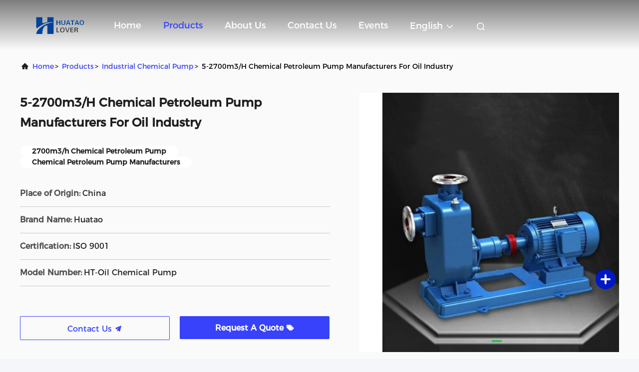

--- FILE ---
content_type: text/html
request_url: https://www.industry-pump.com/sale-38399023-5-2700m3-h-chemical-petroleum-pump-manufacturers-for-oil-industry.html
body_size: 21847
content:

<!DOCTYPE html>
<html lang="en">
<head>
	<meta charset="utf-8">
	<meta http-equiv="X-UA-Compatible" content="IE=edge">
	<meta name="viewport" content="width=device-width, initial-scale=1.0, maximum-scale=5.1">
    <title>5-2700m3/H Chemical Petroleum Pump Manufacturers For Oil Industry</title>
    <meta name="keywords" content="2700m3/h Chemical Petroleum Pump, Chemical Petroleum Pump Manufacturers, Industrial Chemical Pump" />
    <meta name="description" content="High quality 5-2700m3/H Chemical Petroleum Pump Manufacturers For Oil Industry from China, China's leading product market 2700m3/h Chemical Petroleum Pump product, with strict quality control Chemical Petroleum Pump Manufacturers factories, producing high quality Chemical Petroleum Pump Manufacturers products." />
     <link rel='preload'
					  href=/photo/industry-pump/sitetpl/style/commonV2.css?ver=1740534203 as='style'><link type='text/css' rel='stylesheet'
					  href=/photo/industry-pump/sitetpl/style/commonV2.css?ver=1740534203 media='all'><!-- Google Tag Manager -->
<script>(function(w,d,s,l,i){w[l]=w[l]||[];w[l].push({'gtm.start':
new Date().getTime(),event:'gtm.js'});var f=d.getElementsByTagName(s)[0],
j=d.createElement(s),dl=l!='dataLayer'?'&l='+l:'';j.async=true;j.src=
'https://www.googletagmanager.com/gtm.js?id='+i+dl;f.parentNode.insertBefore(j,f);
})(window,document,'script','dataLayer','GTM-5QJ3H39P');</script>
<!-- End Google Tag Manager --><meta property="og:title" content="5-2700m3/H Chemical Petroleum Pump Manufacturers For Oil Industry" />
<meta property="og:description" content="High quality 5-2700m3/H Chemical Petroleum Pump Manufacturers For Oil Industry from China, China's leading product market 2700m3/h Chemical Petroleum Pump product, with strict quality control Chemical Petroleum Pump Manufacturers factories, producing high quality Chemical Petroleum Pump Manufacturers products." />
<meta property="og:type" content="product" />
<meta property="og:availability" content="instock" />
<meta property="og:site_name" content="HUATAO LOVER LTD" />
<meta property="og:url" content="https://www.industry-pump.com/sale-38399023-5-2700m3-h-chemical-petroleum-pump-manufacturers-for-oil-industry.html" />
<meta property="og:image" content="https://www.industry-pump.com/photo/ps152699509-5_2700m3_h_chemical_petroleum_pump_manufacturers_for_oil_industry.jpg" />
<link rel="canonical" href="https://www.industry-pump.com/sale-38399023-5-2700m3-h-chemical-petroleum-pump-manufacturers-for-oil-industry.html" />
<link rel="alternate" href="https://m.industry-pump.com/sale-38399023-5-2700m3-h-chemical-petroleum-pump-manufacturers-for-oil-industry.html" media="only screen and (max-width: 640px)" />
<style type="text/css">
/*<![CDATA[*/
.consent__cookie {position: fixed;top: 0;left: 0;width: 100%;height: 0%;z-index: 100000;}.consent__cookie_bg {position: fixed;top: 0;left: 0;width: 100%;height: 100%;background: #000;opacity: .6;display: none }.consent__cookie_rel {position: fixed;bottom:0;left: 0;width: 100%;background: #fff;display: -webkit-box;display: -ms-flexbox;display: flex;flex-wrap: wrap;padding: 24px 80px;-webkit-box-sizing: border-box;box-sizing: border-box;-webkit-box-pack: justify;-ms-flex-pack: justify;justify-content: space-between;-webkit-transition: all ease-in-out .3s;transition: all ease-in-out .3s }.consent__close {position: absolute;top: 20px;right: 20px;cursor: pointer }.consent__close svg {fill: #777 }.consent__close:hover svg {fill: #000 }.consent__cookie_box {flex: 1;word-break: break-word;}.consent__warm {color: #777;font-size: 16px;margin-bottom: 12px;line-height: 19px }.consent__title {color: #333;font-size: 20px;font-weight: 600;margin-bottom: 12px;line-height: 23px }.consent__itxt {color: #333;font-size: 14px;margin-bottom: 12px;display: -webkit-box;display: -ms-flexbox;display: flex;-webkit-box-align: center;-ms-flex-align: center;align-items: center }.consent__itxt i {display: -webkit-inline-box;display: -ms-inline-flexbox;display: inline-flex;width: 28px;height: 28px;border-radius: 50%;background: #e0f9e9;margin-right: 8px;-webkit-box-align: center;-ms-flex-align: center;align-items: center;-webkit-box-pack: center;-ms-flex-pack: center;justify-content: center }.consent__itxt svg {fill: #3ca860 }.consent__txt {color: #a6a6a6;font-size: 14px;margin-bottom: 8px;line-height: 17px }.consent__btns {display: -webkit-box;display: -ms-flexbox;display: flex;-webkit-box-orient: vertical;-webkit-box-direction: normal;-ms-flex-direction: column;flex-direction: column;-webkit-box-pack: center;-ms-flex-pack: center;justify-content: center;flex-shrink: 0;}.consent__btn {width: 280px;height: 40px;line-height: 40px;text-align: center;background: #3ca860;color: #fff;border-radius: 4px;margin: 8px 0;-webkit-box-sizing: border-box;box-sizing: border-box;cursor: pointer;font-size:14px}.consent__btn:hover {background: #00823b }.consent__btn.empty {color: #3ca860;border: 1px solid #3ca860;background: #fff }.consent__btn.empty:hover {background: #3ca860;color: #fff }.open .consent__cookie_bg {display: block }.open .consent__cookie_rel {bottom: 0 }@media (max-width: 760px) {.consent__btns {width: 100%;align-items: center;}.consent__cookie_rel {padding: 20px 24px }}.consent__cookie.open {display: block;}.consent__cookie {display: none;}
/*]]>*/
</style>
<script type="text/javascript">
/*<![CDATA[*/
window.isvideotpl = 1;window.detailurl = '/sale-38399023-5-2700m3-h-chemical-petroleum-pump-manufacturers-for-oil-industry.html';
var isShowGuide=0;showGuideColor=0;var company_type = 0;var webim_domain = '';

var colorUrl = '';
var aisearch = 0;
var selfUrl = '';
window.playerReportUrl='/vod/view_count/report';
var query_string = ["Products","Detail"];
var g_tp = '';
var customtplcolor = 99708;
window.predomainsub = "";
/*]]>*/
</script>
</head>
<body>
<!-- Google Tag Manager (noscript) -->
<noscript><iframe src="https://www.googletagmanager.com/ns.html?id=GTM-5QJ3H39P"
height="0" width="0" style="display:none;visibility:hidden"></iframe></noscript>
<!-- End Google Tag Manager (noscript) --><script>
var originProductInfo = '';
var originProductInfo = {"showproduct":1,"pid":"38399023","name":"5-2700m3\/H Chemical Petroleum Pump Manufacturers For Oil Industry","source_url":"\/sale-38399023-5-2700m3-h-chemical-petroleum-pump-manufacturers-for-oil-industry.html","picurl":"\/photo\/pd152699509-5_2700m3_h_chemical_petroleum_pump_manufacturers_for_oil_industry.jpg","propertyDetail":[["Name","Chemical Petroleum Pump Manufacturers"],["Usage","Oil"],["Flow","5-2700m3\/h"],["DN","25~3500mm"]],"company_name":null,"picurl_c":"\/photo\/pc152699509-5_2700m3_h_chemical_petroleum_pump_manufacturers_for_oil_industry.jpg","price":"USD 200-1000 per set","username":"Roberta","viewTime":"Last Login : 0 hours 50 minutes ago","subject":"What is the FOB price on your 5-2700m3\/H Chemical Petroleum Pump Manufacturers For Oil Industry","countrycode":""};
var save_url = "/contactsave.html";
var update_url = "/updateinquiry.html";
var productInfo = {};
var defaulProductInfo = {};
var myDate = new Date();
var curDate = myDate.getFullYear()+'-'+(parseInt(myDate.getMonth())+1)+'-'+myDate.getDate();
var message = '';
var default_pop = 1;
var leaveMessageDialog = document.getElementsByClassName('leave-message-dialog')[0]; // 获取弹层
var _$$ = function (dom) {
    return document.querySelectorAll(dom);
};
resInfo = originProductInfo;
defaulProductInfo.pid = resInfo['pid'];
defaulProductInfo.productName = resInfo['name'];
defaulProductInfo.productInfo = resInfo['propertyDetail'];
defaulProductInfo.productImg = resInfo['picurl_c'];
defaulProductInfo.subject = resInfo['subject'];
defaulProductInfo.productImgAlt = resInfo['name'];
var inquirypopup_tmp = 1;
var message = 'Dear,'+'\r\n'+"I am interested in"+' '+trim(resInfo['name'])+", could you send me more details such as type, size, MOQ, material, etc."+'\r\n'+"Thanks!"+'\r\n'+"Waiting for your reply.";
var message_1 = 'Dear,'+'\r\n'+"I am interested in"+' '+trim(resInfo['name'])+", could you send me more details such as type, size, MOQ, material, etc."+'\r\n'+"Thanks!"+'\r\n'+"Waiting for your reply.";
var message_2 = 'Hello,'+'\r\n'+"I am looking for"+' '+trim(resInfo['name'])+", please send me the price, specification and picture."+'\r\n'+"Your swift response will be highly appreciated."+'\r\n'+"Feel free to contact me for more information."+'\r\n'+"Thanks a lot.";
var message_3 = 'Hello,'+'\r\n'+trim(resInfo['name'])+' '+"meets my expectations."+'\r\n'+"Please give me the best price and some other product information."+'\r\n'+"Feel free to contact me via my mail."+'\r\n'+"Thanks a lot.";

var message_4 = 'Dear,'+'\r\n'+"What is the FOB price on your"+' '+trim(resInfo['name'])+'?'+'\r\n'+"Which is the nearest port name?"+'\r\n'+"Please reply me as soon as possible, it would be better to share further information."+'\r\n'+"Regards!";
var message_5 = 'Hi there,'+'\r\n'+"I am very interested in your"+' '+trim(resInfo['name'])+'.'+'\r\n'+"Please send me your product details."+'\r\n'+"Looking forward to your quick reply."+'\r\n'+"Feel free to contact me by mail."+'\r\n'+"Regards!";

var message_6 = 'Dear,'+'\r\n'+"Please provide us with information about your"+' '+trim(resInfo['name'])+", such as type, size, material, and of course the best price."+'\r\n'+"Looking forward to your quick reply."+'\r\n'+"Thank you!";
var message_7 = 'Dear,'+'\r\n'+"Can you supply"+' '+trim(resInfo['name'])+" for us?"+'\r\n'+"First we want a price list and some product details."+'\r\n'+"I hope to get reply asap and look forward to cooperation."+'\r\n'+"Thank you very much.";
var message_8 = 'hi,'+'\r\n'+"I am looking for"+' '+trim(resInfo['name'])+", please give me some more detailed product information."+'\r\n'+"I look forward to your reply."+'\r\n'+"Thank you!";
var message_9 = 'Hello,'+'\r\n'+"Your"+' '+trim(resInfo['name'])+" meets my requirements very well."+'\r\n'+"Please send me the price, specification, and similar model will be OK."+'\r\n'+"Feel free to chat with me."+'\r\n'+"Thanks!";
var message_10 = 'Dear,'+'\r\n'+"I want to know more about the details and quotation of"+' '+trim(resInfo['name'])+'.'+'\r\n'+"Feel free to contact me."+'\r\n'+"Regards!";

var r = getRandom(1,10);

defaulProductInfo.message = eval("message_"+r);

var mytAjax = {

    post: function(url, data, fn) {
        var xhr = new XMLHttpRequest();
        xhr.open("POST", url, true);
        xhr.setRequestHeader("Content-Type", "application/x-www-form-urlencoded;charset=UTF-8");
        xhr.setRequestHeader("X-Requested-With", "XMLHttpRequest");
        xhr.setRequestHeader('Content-Type','text/plain;charset=UTF-8');
        xhr.onreadystatechange = function() {
            if(xhr.readyState == 4 && (xhr.status == 200 || xhr.status == 304)) {
                fn.call(this, xhr.responseText);
            }
        };
        xhr.send(data);
    },

    postform: function(url, data, fn) {
        var xhr = new XMLHttpRequest();
        xhr.open("POST", url, true);
        xhr.setRequestHeader("X-Requested-With", "XMLHttpRequest");
        xhr.onreadystatechange = function() {
            if(xhr.readyState == 4 && (xhr.status == 200 || xhr.status == 304)) {
                fn.call(this, xhr.responseText);
            }
        };
        xhr.send(data);
    }
};
/*window.onload = function(){
    leaveMessageDialog = document.getElementsByClassName('leave-message-dialog')[0];
    if (window.localStorage.recordDialogStatus=='undefined' || (window.localStorage.recordDialogStatus!='undefined' && window.localStorage.recordDialogStatus != curDate)) {
        setTimeout(function(){
            if(parseInt(inquirypopup_tmp%10) == 1){
                creatDialog(defaulProductInfo, 1);
            }
        }, 6000);
    }
};*/
function trim(str)
{
    str = str.replace(/(^\s*)/g,"");
    return str.replace(/(\s*$)/g,"");
};
function getRandom(m,n){
    var num = Math.floor(Math.random()*(m - n) + n);
    return num;
};
function strBtn(param) {

    var starattextarea = document.getElementById("textareamessage").value.length;
    var email = document.getElementById("startEmail").value;

    var default_tip = document.querySelectorAll(".watermark_container").length;
    if (20 < starattextarea && starattextarea < 3000) {
        if(default_tip>0){
            document.getElementById("textareamessage1").parentNode.parentNode.nextElementSibling.style.display = "none";
        }else{
            document.getElementById("textareamessage1").parentNode.nextElementSibling.style.display = "none";
        }

    } else {
        if(default_tip>0){
            document.getElementById("textareamessage1").parentNode.parentNode.nextElementSibling.style.display = "block";
        }else{
            document.getElementById("textareamessage1").parentNode.nextElementSibling.style.display = "block";
        }

        return;
    }

    // var re = /^([a-zA-Z0-9_-])+@([a-zA-Z0-9_-])+\.([a-zA-Z0-9_-])+/i;/*邮箱不区分大小写*/
    var re = /^[a-zA-Z0-9][\w-]*(\.?[\w-]+)*@[a-zA-Z0-9-]+(\.[a-zA-Z0-9]+)+$/i;
    if (!re.test(email)) {
        document.getElementById("startEmail").nextElementSibling.style.display = "block";
        return;
    } else {
        document.getElementById("startEmail").nextElementSibling.style.display = "none";
    }

    var subject = document.getElementById("pop_subject").value;
    var pid = document.getElementById("pop_pid").value;
    var message = document.getElementById("textareamessage").value;
    var sender_email = document.getElementById("startEmail").value;
    var tel = '';
    if (document.getElementById("tel0") != undefined && document.getElementById("tel0") != '')
        tel = document.getElementById("tel0").value;
    var form_serialize = '&tel='+tel;

    form_serialize = form_serialize.replace(/\+/g, "%2B");
    mytAjax.post(save_url,"pid="+pid+"&subject="+subject+"&email="+sender_email+"&message="+(message)+form_serialize,function(res){
        var mes = JSON.parse(res);
        if(mes.status == 200){
            var iid = mes.iid;
            document.getElementById("pop_iid").value = iid;
            document.getElementById("pop_uuid").value = mes.uuid;

            if(typeof gtag_report_conversion === "function"){
                gtag_report_conversion();//执行统计js代码
            }
            if(typeof fbq === "function"){
                fbq('track','Purchase');//执行统计js代码
            }
        }
    });
    for (var index = 0; index < document.querySelectorAll(".dialog-content-pql").length; index++) {
        document.querySelectorAll(".dialog-content-pql")[index].style.display = "none";
    };
    $('#idphonepql').val(tel);
    document.getElementById("dialog-content-pql-id").style.display = "block";
    ;
};
function twoBtnOk(param) {

    var selectgender = document.getElementById("Mr").innerHTML;
    var iid = document.getElementById("pop_iid").value;
    var sendername = document.getElementById("idnamepql").value;
    var senderphone = document.getElementById("idphonepql").value;
    var sendercname = document.getElementById("idcompanypql").value;
    var uuid = document.getElementById("pop_uuid").value;
    var gender = 2;
    if(selectgender == 'Mr.') gender = 0;
    if(selectgender == 'Mrs.') gender = 1;
    var pid = document.getElementById("pop_pid").value;
    var form_serialize = '';

        form_serialize = form_serialize.replace(/\+/g, "%2B");

    mytAjax.post(update_url,"iid="+iid+"&gender="+gender+"&uuid="+uuid+"&name="+(sendername)+"&tel="+(senderphone)+"&company="+(sendercname)+form_serialize,function(res){});

    for (var index = 0; index < document.querySelectorAll(".dialog-content-pql").length; index++) {
        document.querySelectorAll(".dialog-content-pql")[index].style.display = "none";
    };
    document.getElementById("dialog-content-pql-ok").style.display = "block";

};
function toCheckMust(name) {
    $('#'+name+'error').hide();
}
function handClidk(param) {
    var starattextarea = document.getElementById("textareamessage1").value.length;
    var email = document.getElementById("startEmail1").value;
    var default_tip = document.querySelectorAll(".watermark_container").length;
    if (20 < starattextarea && starattextarea < 3000) {
        if(default_tip>0){
            document.getElementById("textareamessage1").parentNode.parentNode.nextElementSibling.style.display = "none";
        }else{
            document.getElementById("textareamessage1").parentNode.nextElementSibling.style.display = "none";
        }

    } else {
        if(default_tip>0){
            document.getElementById("textareamessage1").parentNode.parentNode.nextElementSibling.style.display = "block";
        }else{
            document.getElementById("textareamessage1").parentNode.nextElementSibling.style.display = "block";
        }

        return;
    }

    // var re = /^([a-zA-Z0-9_-])+@([a-zA-Z0-9_-])+\.([a-zA-Z0-9_-])+/i;
    var re = /^[a-zA-Z0-9][\w-]*(\.?[\w-]+)*@[a-zA-Z0-9-]+(\.[a-zA-Z0-9]+)+$/i;
    if (!re.test(email)) {
        document.getElementById("startEmail1").nextElementSibling.style.display = "block";
        return;
    } else {
        document.getElementById("startEmail1").nextElementSibling.style.display = "none";
    }

    var subject = document.getElementById("pop_subject").value;
    var pid = document.getElementById("pop_pid").value;
    var message = document.getElementById("textareamessage1").value;
    var sender_email = document.getElementById("startEmail1").value;
    var form_serialize = tel = '';
    if (document.getElementById("tel1") != undefined && document.getElementById("tel1") != '')
        tel = document.getElementById("tel1").value;
        mytAjax.post(save_url,"email="+sender_email+"&tel="+tel+"&pid="+pid+"&message="+message+"&subject="+subject+form_serialize,function(res){

        var mes = JSON.parse(res);
        if(mes.status == 200){
            var iid = mes.iid;
            document.getElementById("pop_iid").value = iid;
            document.getElementById("pop_uuid").value = mes.uuid;
            if(typeof gtag_report_conversion === "function"){
                gtag_report_conversion();//执行统计js代码
            }
        }

    });
    for (var index = 0; index < document.querySelectorAll(".dialog-content-pql").length; index++) {
        document.querySelectorAll(".dialog-content-pql")[index].style.display = "none";
    };
    $('#idphonepql').val(tel);
    document.getElementById("dialog-content-pql-id").style.display = "block";

};
window.addEventListener('load', function () {
    $('.checkbox-wrap label').each(function(){
        if($(this).find('input').prop('checked')){
            $(this).addClass('on')
        }else {
            $(this).removeClass('on')
        }
    })
    $(document).on('click', '.checkbox-wrap label' , function(ev){
        if (ev.target.tagName.toUpperCase() != 'INPUT') {
            $(this).toggleClass('on')
        }
    })
})

function hand_video(pdata) {
    data = JSON.parse(pdata);
    productInfo.productName = data.productName;
    productInfo.productInfo = data.productInfo;
    productInfo.productImg = data.productImg;
    productInfo.subject = data.subject;

    var message = 'Dear,'+'\r\n'+"I am interested in"+' '+trim(data.productName)+", could you send me more details such as type, size, quantity, material, etc."+'\r\n'+"Thanks!"+'\r\n'+"Waiting for your reply.";

    var message = 'Dear,'+'\r\n'+"I am interested in"+' '+trim(data.productName)+", could you send me more details such as type, size, MOQ, material, etc."+'\r\n'+"Thanks!"+'\r\n'+"Waiting for your reply.";
    var message_1 = 'Dear,'+'\r\n'+"I am interested in"+' '+trim(data.productName)+", could you send me more details such as type, size, MOQ, material, etc."+'\r\n'+"Thanks!"+'\r\n'+"Waiting for your reply.";
    var message_2 = 'Hello,'+'\r\n'+"I am looking for"+' '+trim(data.productName)+", please send me the price, specification and picture."+'\r\n'+"Your swift response will be highly appreciated."+'\r\n'+"Feel free to contact me for more information."+'\r\n'+"Thanks a lot.";
    var message_3 = 'Hello,'+'\r\n'+trim(data.productName)+' '+"meets my expectations."+'\r\n'+"Please give me the best price and some other product information."+'\r\n'+"Feel free to contact me via my mail."+'\r\n'+"Thanks a lot.";

    var message_4 = 'Dear,'+'\r\n'+"What is the FOB price on your"+' '+trim(data.productName)+'?'+'\r\n'+"Which is the nearest port name?"+'\r\n'+"Please reply me as soon as possible, it would be better to share further information."+'\r\n'+"Regards!";
    var message_5 = 'Hi there,'+'\r\n'+"I am very interested in your"+' '+trim(data.productName)+'.'+'\r\n'+"Please send me your product details."+'\r\n'+"Looking forward to your quick reply."+'\r\n'+"Feel free to contact me by mail."+'\r\n'+"Regards!";

    var message_6 = 'Dear,'+'\r\n'+"Please provide us with information about your"+' '+trim(data.productName)+", such as type, size, material, and of course the best price."+'\r\n'+"Looking forward to your quick reply."+'\r\n'+"Thank you!";
    var message_7 = 'Dear,'+'\r\n'+"Can you supply"+' '+trim(data.productName)+" for us?"+'\r\n'+"First we want a price list and some product details."+'\r\n'+"I hope to get reply asap and look forward to cooperation."+'\r\n'+"Thank you very much.";
    var message_8 = 'hi,'+'\r\n'+"I am looking for"+' '+trim(data.productName)+", please give me some more detailed product information."+'\r\n'+"I look forward to your reply."+'\r\n'+"Thank you!";
    var message_9 = 'Hello,'+'\r\n'+"Your"+' '+trim(data.productName)+" meets my requirements very well."+'\r\n'+"Please send me the price, specification, and similar model will be OK."+'\r\n'+"Feel free to chat with me."+'\r\n'+"Thanks!";
    var message_10 = 'Dear,'+'\r\n'+"I want to know more about the details and quotation of"+' '+trim(data.productName)+'.'+'\r\n'+"Feel free to contact me."+'\r\n'+"Regards!";

    var r = getRandom(1,10);

    productInfo.message = eval("message_"+r);
    if(parseInt(inquirypopup_tmp/10) == 1){
        productInfo.message = "";
    }
    productInfo.pid = data.pid;
    creatDialog(productInfo, 2);
};

function handDialog(pdata) {
    data = JSON.parse(pdata);
    productInfo.productName = data.productName;
    productInfo.productInfo = data.productInfo;
    productInfo.productImg = data.productImg;
    productInfo.subject = data.subject;

    var message = 'Dear,'+'\r\n'+"I am interested in"+' '+trim(data.productName)+", could you send me more details such as type, size, quantity, material, etc."+'\r\n'+"Thanks!"+'\r\n'+"Waiting for your reply.";

    var message = 'Dear,'+'\r\n'+"I am interested in"+' '+trim(data.productName)+", could you send me more details such as type, size, MOQ, material, etc."+'\r\n'+"Thanks!"+'\r\n'+"Waiting for your reply.";
    var message_1 = 'Dear,'+'\r\n'+"I am interested in"+' '+trim(data.productName)+", could you send me more details such as type, size, MOQ, material, etc."+'\r\n'+"Thanks!"+'\r\n'+"Waiting for your reply.";
    var message_2 = 'Hello,'+'\r\n'+"I am looking for"+' '+trim(data.productName)+", please send me the price, specification and picture."+'\r\n'+"Your swift response will be highly appreciated."+'\r\n'+"Feel free to contact me for more information."+'\r\n'+"Thanks a lot.";
    var message_3 = 'Hello,'+'\r\n'+trim(data.productName)+' '+"meets my expectations."+'\r\n'+"Please give me the best price and some other product information."+'\r\n'+"Feel free to contact me via my mail."+'\r\n'+"Thanks a lot.";

    var message_4 = 'Dear,'+'\r\n'+"What is the FOB price on your"+' '+trim(data.productName)+'?'+'\r\n'+"Which is the nearest port name?"+'\r\n'+"Please reply me as soon as possible, it would be better to share further information."+'\r\n'+"Regards!";
    var message_5 = 'Hi there,'+'\r\n'+"I am very interested in your"+' '+trim(data.productName)+'.'+'\r\n'+"Please send me your product details."+'\r\n'+"Looking forward to your quick reply."+'\r\n'+"Feel free to contact me by mail."+'\r\n'+"Regards!";

    var message_6 = 'Dear,'+'\r\n'+"Please provide us with information about your"+' '+trim(data.productName)+", such as type, size, material, and of course the best price."+'\r\n'+"Looking forward to your quick reply."+'\r\n'+"Thank you!";
    var message_7 = 'Dear,'+'\r\n'+"Can you supply"+' '+trim(data.productName)+" for us?"+'\r\n'+"First we want a price list and some product details."+'\r\n'+"I hope to get reply asap and look forward to cooperation."+'\r\n'+"Thank you very much.";
    var message_8 = 'hi,'+'\r\n'+"I am looking for"+' '+trim(data.productName)+", please give me some more detailed product information."+'\r\n'+"I look forward to your reply."+'\r\n'+"Thank you!";
    var message_9 = 'Hello,'+'\r\n'+"Your"+' '+trim(data.productName)+" meets my requirements very well."+'\r\n'+"Please send me the price, specification, and similar model will be OK."+'\r\n'+"Feel free to chat with me."+'\r\n'+"Thanks!";
    var message_10 = 'Dear,'+'\r\n'+"I want to know more about the details and quotation of"+' '+trim(data.productName)+'.'+'\r\n'+"Feel free to contact me."+'\r\n'+"Regards!";

    var r = getRandom(1,10);

    productInfo.message = eval("message_"+r);
    if(parseInt(inquirypopup_tmp/10) == 1){
        productInfo.message = "";
    }
    productInfo.pid = data.pid;
    creatDialog(productInfo, 2);
};

function closepql(param) {

    leaveMessageDialog.style.display = 'none';
};

function closepql2(param) {

    for (var index = 0; index < document.querySelectorAll(".dialog-content-pql").length; index++) {
        document.querySelectorAll(".dialog-content-pql")[index].style.display = "none";
    };
    document.getElementById("dialog-content-pql-ok").style.display = "block";
};

function decodeHtmlEntities(str) {
    var tempElement = document.createElement('div');
    tempElement.innerHTML = str;
    return tempElement.textContent || tempElement.innerText || '';
}

function initProduct(productInfo,type){

    productInfo.productName = decodeHtmlEntities(productInfo.productName);
    productInfo.message = decodeHtmlEntities(productInfo.message);

    leaveMessageDialog = document.getElementsByClassName('leave-message-dialog')[0];
    leaveMessageDialog.style.display = "block";
    if(type == 3){
        var popinquiryemail = document.getElementById("popinquiryemail").value;
        _$$("#startEmail1")[0].value = popinquiryemail;
    }else{
        _$$("#startEmail1")[0].value = "";
    }
    _$$("#startEmail")[0].value = "";
    _$$("#idnamepql")[0].value = "";
    _$$("#idphonepql")[0].value = "";
    _$$("#idcompanypql")[0].value = "";

    _$$("#pop_pid")[0].value = productInfo.pid;
    _$$("#pop_subject")[0].value = productInfo.subject;
    
    if(parseInt(inquirypopup_tmp/10) == 1){
        productInfo.message = "";
    }

    _$$("#textareamessage1")[0].value = productInfo.message;
    _$$("#textareamessage")[0].value = productInfo.message;

    _$$("#dialog-content-pql-id .titlep")[0].innerHTML = productInfo.productName;
    _$$("#dialog-content-pql-id img")[0].setAttribute("src", productInfo.productImg);
    _$$("#dialog-content-pql-id img")[0].setAttribute("alt", productInfo.productImgAlt);

    _$$("#dialog-content-pql-id-hand img")[0].setAttribute("src", productInfo.productImg);
    _$$("#dialog-content-pql-id-hand img")[0].setAttribute("alt", productInfo.productImgAlt);
    _$$("#dialog-content-pql-id-hand .titlep")[0].innerHTML = productInfo.productName;

    if (productInfo.productInfo.length > 0) {
        var ul2, ul;
        ul = document.createElement("ul");
        for (var index = 0; index < productInfo.productInfo.length; index++) {
            var el = productInfo.productInfo[index];
            var li = document.createElement("li");
            var span1 = document.createElement("span");
            span1.innerHTML = el[0] + ":";
            var span2 = document.createElement("span");
            span2.innerHTML = el[1];
            li.appendChild(span1);
            li.appendChild(span2);
            ul.appendChild(li);

        }
        ul2 = ul.cloneNode(true);
        if (type === 1) {
            _$$("#dialog-content-pql-id .left")[0].replaceChild(ul, _$$("#dialog-content-pql-id .left ul")[0]);
        } else {
            _$$("#dialog-content-pql-id-hand .left")[0].replaceChild(ul2, _$$("#dialog-content-pql-id-hand .left ul")[0]);
            _$$("#dialog-content-pql-id .left")[0].replaceChild(ul, _$$("#dialog-content-pql-id .left ul")[0]);
        }
    };
    for (var index = 0; index < _$$("#dialog-content-pql-id .right ul li").length; index++) {
        _$$("#dialog-content-pql-id .right ul li")[index].addEventListener("click", function (params) {
            _$$("#dialog-content-pql-id .right #Mr")[0].innerHTML = this.innerHTML
        }, false)

    };

};
function closeInquiryCreateDialog() {
    document.getElementById("xuanpan_dialog_box_pql").style.display = "none";
};
function showInquiryCreateDialog() {
    document.getElementById("xuanpan_dialog_box_pql").style.display = "block";
};
function submitPopInquiry(){
    var message = document.getElementById("inquiry_message").value;
    var email = document.getElementById("inquiry_email").value;
    var subject = defaulProductInfo.subject;
    var pid = defaulProductInfo.pid;
    if (email === undefined) {
        showInquiryCreateDialog();
        document.getElementById("inquiry_email").style.border = "1px solid red";
        return false;
    };
    if (message === undefined) {
        showInquiryCreateDialog();
        document.getElementById("inquiry_message").style.border = "1px solid red";
        return false;
    };
    if (email.search(/^\w+((-\w+)|(\.\w+))*\@[A-Za-z0-9]+((\.|-)[A-Za-z0-9]+)*\.[A-Za-z0-9]+$/) == -1) {
        document.getElementById("inquiry_email").style.border= "1px solid red";
        showInquiryCreateDialog();
        return false;
    } else {
        document.getElementById("inquiry_email").style.border= "";
    };
    if (message.length < 20 || message.length >3000) {
        showInquiryCreateDialog();
        document.getElementById("inquiry_message").style.border = "1px solid red";
        return false;
    } else {
        document.getElementById("inquiry_message").style.border = "";
    };
    var tel = '';
    if (document.getElementById("tel") != undefined && document.getElementById("tel") != '')
        tel = document.getElementById("tel").value;

    mytAjax.post(save_url,"pid="+pid+"&subject="+subject+"&email="+email+"&message="+(message)+'&tel='+tel,function(res){
        var mes = JSON.parse(res);
        if(mes.status == 200){
            var iid = mes.iid;
            document.getElementById("pop_iid").value = iid;
            document.getElementById("pop_uuid").value = mes.uuid;

        }
    });
    initProduct(defaulProductInfo);
    for (var index = 0; index < document.querySelectorAll(".dialog-content-pql").length; index++) {
        document.querySelectorAll(".dialog-content-pql")[index].style.display = "none";
    };
    $('#idphonepql').val(tel);
    document.getElementById("dialog-content-pql-id").style.display = "block";

};

//带附件上传
function submitPopInquiryfile(email_id,message_id,check_sort,name_id,phone_id,company_id,attachments){

    if(typeof(check_sort) == 'undefined'){
        check_sort = 0;
    }
    var message = document.getElementById(message_id).value;
    var email = document.getElementById(email_id).value;
    var attachments = document.getElementById(attachments).value;
    if(typeof(name_id) !== 'undefined' && name_id != ""){
        var name  = document.getElementById(name_id).value;
    }
    if(typeof(phone_id) !== 'undefined' && phone_id != ""){
        var phone = document.getElementById(phone_id).value;
    }
    if(typeof(company_id) !== 'undefined' && company_id != ""){
        var company = document.getElementById(company_id).value;
    }
    var subject = defaulProductInfo.subject;
    var pid = defaulProductInfo.pid;

    if(check_sort == 0){
        if (email === undefined) {
            showInquiryCreateDialog();
            document.getElementById(email_id).style.border = "1px solid red";
            return false;
        };
        if (message === undefined) {
            showInquiryCreateDialog();
            document.getElementById(message_id).style.border = "1px solid red";
            return false;
        };

        if (email.search(/^\w+((-\w+)|(\.\w+))*\@[A-Za-z0-9]+((\.|-)[A-Za-z0-9]+)*\.[A-Za-z0-9]+$/) == -1) {
            document.getElementById(email_id).style.border= "1px solid red";
            showInquiryCreateDialog();
            return false;
        } else {
            document.getElementById(email_id).style.border= "";
        };
        if (message.length < 20 || message.length >3000) {
            showInquiryCreateDialog();
            document.getElementById(message_id).style.border = "1px solid red";
            return false;
        } else {
            document.getElementById(message_id).style.border = "";
        };
    }else{

        if (message === undefined) {
            showInquiryCreateDialog();
            document.getElementById(message_id).style.border = "1px solid red";
            return false;
        };

        if (email === undefined) {
            showInquiryCreateDialog();
            document.getElementById(email_id).style.border = "1px solid red";
            return false;
        };

        if (message.length < 20 || message.length >3000) {
            showInquiryCreateDialog();
            document.getElementById(message_id).style.border = "1px solid red";
            return false;
        } else {
            document.getElementById(message_id).style.border = "";
        };

        if (email.search(/^\w+((-\w+)|(\.\w+))*\@[A-Za-z0-9]+((\.|-)[A-Za-z0-9]+)*\.[A-Za-z0-9]+$/) == -1) {
            document.getElementById(email_id).style.border= "1px solid red";
            showInquiryCreateDialog();
            return false;
        } else {
            document.getElementById(email_id).style.border= "";
        };

    };

    mytAjax.post(save_url,"pid="+pid+"&subject="+subject+"&email="+email+"&message="+message+"&company="+company+"&attachments="+attachments,function(res){
        var mes = JSON.parse(res);
        if(mes.status == 200){
            var iid = mes.iid;
            document.getElementById("pop_iid").value = iid;
            document.getElementById("pop_uuid").value = mes.uuid;

            if(typeof gtag_report_conversion === "function"){
                gtag_report_conversion();//执行统计js代码
            }
            if(typeof fbq === "function"){
                fbq('track','Purchase');//执行统计js代码
            }
        }
    });
    initProduct(defaulProductInfo);

    if(name !== undefined && name != ""){
        _$$("#idnamepql")[0].value = name;
    }

    if(phone !== undefined && phone != ""){
        _$$("#idphonepql")[0].value = phone;
    }

    if(company !== undefined && company != ""){
        _$$("#idcompanypql")[0].value = company;
    }

    for (var index = 0; index < document.querySelectorAll(".dialog-content-pql").length; index++) {
        document.querySelectorAll(".dialog-content-pql")[index].style.display = "none";
    };
    document.getElementById("dialog-content-pql-id").style.display = "block";

};
function submitPopInquiryByParam(email_id,message_id,check_sort,name_id,phone_id,company_id){

    if(typeof(check_sort) == 'undefined'){
        check_sort = 0;
    }

    var senderphone = '';
    var message = document.getElementById(message_id).value;
    var email = document.getElementById(email_id).value;
    if(typeof(name_id) !== 'undefined' && name_id != ""){
        var name  = document.getElementById(name_id).value;
    }
    if(typeof(phone_id) !== 'undefined' && phone_id != ""){
        var phone = document.getElementById(phone_id).value;
        senderphone = phone;
    }
    if(typeof(company_id) !== 'undefined' && company_id != ""){
        var company = document.getElementById(company_id).value;
    }
    var subject = defaulProductInfo.subject;
    var pid = defaulProductInfo.pid;

    if(check_sort == 0){
        if (email === undefined) {
            showInquiryCreateDialog();
            document.getElementById(email_id).style.border = "1px solid red";
            return false;
        };
        if (message === undefined) {
            showInquiryCreateDialog();
            document.getElementById(message_id).style.border = "1px solid red";
            return false;
        };

        if (email.search(/^\w+((-\w+)|(\.\w+))*\@[A-Za-z0-9]+((\.|-)[A-Za-z0-9]+)*\.[A-Za-z0-9]+$/) == -1) {
            document.getElementById(email_id).style.border= "1px solid red";
            showInquiryCreateDialog();
            return false;
        } else {
            document.getElementById(email_id).style.border= "";
        };
        if (message.length < 20 || message.length >3000) {
            showInquiryCreateDialog();
            document.getElementById(message_id).style.border = "1px solid red";
            return false;
        } else {
            document.getElementById(message_id).style.border = "";
        };
    }else{

        if (message === undefined) {
            showInquiryCreateDialog();
            document.getElementById(message_id).style.border = "1px solid red";
            return false;
        };

        if (email === undefined) {
            showInquiryCreateDialog();
            document.getElementById(email_id).style.border = "1px solid red";
            return false;
        };

        if (message.length < 20 || message.length >3000) {
            showInquiryCreateDialog();
            document.getElementById(message_id).style.border = "1px solid red";
            return false;
        } else {
            document.getElementById(message_id).style.border = "";
        };

        if (email.search(/^\w+((-\w+)|(\.\w+))*\@[A-Za-z0-9]+((\.|-)[A-Za-z0-9]+)*\.[A-Za-z0-9]+$/) == -1) {
            document.getElementById(email_id).style.border= "1px solid red";
            showInquiryCreateDialog();
            return false;
        } else {
            document.getElementById(email_id).style.border= "";
        };

    };

    var productsku = "";
    if($("#product_sku").length > 0){
        productsku = $("#product_sku").html();
    }

    mytAjax.post(save_url,"tel="+senderphone+"&pid="+pid+"&subject="+subject+"&email="+email+"&message="+message+"&messagesku="+encodeURI(productsku),function(res){
        var mes = JSON.parse(res);
        if(mes.status == 200){
            var iid = mes.iid;
            document.getElementById("pop_iid").value = iid;
            document.getElementById("pop_uuid").value = mes.uuid;

            if(typeof gtag_report_conversion === "function"){
                gtag_report_conversion();//执行统计js代码
            }
            if(typeof fbq === "function"){
                fbq('track','Purchase');//执行统计js代码
            }
        }
    });
    initProduct(defaulProductInfo);

    if(name !== undefined && name != ""){
        _$$("#idnamepql")[0].value = name;
    }

    if(phone !== undefined && phone != ""){
        _$$("#idphonepql")[0].value = phone;
    }

    if(company !== undefined && company != ""){
        _$$("#idcompanypql")[0].value = company;
    }

    for (var index = 0; index < document.querySelectorAll(".dialog-content-pql").length; index++) {
        document.querySelectorAll(".dialog-content-pql")[index].style.display = "none";

    };
    document.getElementById("dialog-content-pql-id").style.display = "block";

};

function creat_videoDialog(productInfo, type) {

    if(type == 1){
        if(default_pop != 1){
            return false;
        }
        window.localStorage.recordDialogStatus = curDate;
    }else{
        default_pop = 0;
    }
    initProduct(productInfo, type);
    if (type === 1) {
        // 自动弹出
        for (var index = 0; index < document.querySelectorAll(".dialog-content-pql").length; index++) {

            document.querySelectorAll(".dialog-content-pql")[index].style.display = "none";
        };
        document.getElementById("dialog-content-pql").style.display = "block";
    } else {
        // 手动弹出
        for (var index = 0; index < document.querySelectorAll(".dialog-content-pql").length; index++) {
            document.querySelectorAll(".dialog-content-pql")[index].style.display = "none";
        };
        document.getElementById("dialog-content-pql-id-hand").style.display = "block";
    }
}

function creatDialog(productInfo, type) {

    if(type == 1){
        if(default_pop != 1){
            return false;
        }
        window.localStorage.recordDialogStatus = curDate;
    }else{
        default_pop = 0;
    }
    initProduct(productInfo, type);
    if (type === 1) {
        // 自动弹出
        for (var index = 0; index < document.querySelectorAll(".dialog-content-pql").length; index++) {

            document.querySelectorAll(".dialog-content-pql")[index].style.display = "none";
        };
        document.getElementById("dialog-content-pql").style.display = "block";
    } else {
        // 手动弹出
        for (var index = 0; index < document.querySelectorAll(".dialog-content-pql").length; index++) {
            document.querySelectorAll(".dialog-content-pql")[index].style.display = "none";
        };
        document.getElementById("dialog-content-pql-id-hand").style.display = "block";
    }
}

//带邮箱信息打开询盘框 emailtype=1表示带入邮箱
function openDialog(emailtype){
    var type = 2;//不带入邮箱，手动弹出
    if(emailtype == 1){
        var popinquiryemail = document.getElementById("popinquiryemail").value;
        // var re = /^([a-zA-Z0-9_-])+@([a-zA-Z0-9_-])+\.([a-zA-Z0-9_-])+/i;
        var re = /^[a-zA-Z0-9][\w-]*(\.?[\w-]+)*@[a-zA-Z0-9-]+(\.[a-zA-Z0-9]+)+$/i;
        if (!re.test(popinquiryemail)) {
            //前端提示样式;
            showInquiryCreateDialog();
            document.getElementById("popinquiryemail").style.border = "1px solid red";
            return false;
        } else {
            //前端提示样式;
        }
        var type = 3;
    }
    creatDialog(defaulProductInfo,type);
}

//上传附件
function inquiryUploadFile(){
    var fileObj = document.querySelector("#fileId").files[0];
    //构建表单数据
    var formData = new FormData();
    var filesize = fileObj.size;
    if(filesize > 10485760 || filesize == 0) {
        document.getElementById("filetips").style.display = "block";
        return false;
    }else {
        document.getElementById("filetips").style.display = "none";
    }
    formData.append('popinquiryfile', fileObj);
    document.getElementById("quotefileform").reset();
    var save_url = "/inquiryuploadfile.html";
    mytAjax.postform(save_url,formData,function(res){
        var mes = JSON.parse(res);
        if(mes.status == 200){
            document.getElementById("uploader-file-info").innerHTML = document.getElementById("uploader-file-info").innerHTML + "<span class=op>"+mes.attfile.name+"<a class=delatt id=att"+mes.attfile.id+" onclick=delatt("+mes.attfile.id+");>Delete</a></span>";
            var nowattachs = document.getElementById("attachments").value;
            if( nowattachs !== ""){
                var attachs = JSON.parse(nowattachs);
                attachs[mes.attfile.id] = mes.attfile;
            }else{
                var attachs = {};
                attachs[mes.attfile.id] = mes.attfile;
            }
            document.getElementById("attachments").value = JSON.stringify(attachs);
        }
    });
}
//附件删除
function delatt(attid)
{
    var nowattachs = document.getElementById("attachments").value;
    if( nowattachs !== ""){
        var attachs = JSON.parse(nowattachs);
        if(attachs[attid] == ""){
            return false;
        }
        var formData = new FormData();
        var delfile = attachs[attid]['filename'];
        var save_url = "/inquirydelfile.html";
        if(delfile != "") {
            formData.append('delfile', delfile);
            mytAjax.postform(save_url, formData, function (res) {
                if(res !== "") {
                    var mes = JSON.parse(res);
                    if (mes.status == 200) {
                        delete attachs[attid];
                        document.getElementById("attachments").value = JSON.stringify(attachs);
                        var s = document.getElementById("att"+attid);
                        s.parentNode.remove();
                    }
                }
            });
        }
    }else{
        return false;
    }
}

</script>
<div class="leave-message-dialog" style="display: none">
<style>
    .leave-message-dialog .close:before, .leave-message-dialog .close:after{
        content:initial;
    }
</style>
<div class="dialog-content-pql" id="dialog-content-pql" style="display: none">
    <span class="close" onclick="closepql()"><img src="/images/close.png" alt="close"></span>
    <div class="title">
        <p class="firstp-pql">Leave a Message</p>
        <p class="lastp-pql">We will call you back soon!</p>
    </div>
    <div class="form">
        <div class="textarea">
            <textarea style='font-family: robot;'  name="" id="textareamessage" cols="30" rows="10" style="margin-bottom:14px;width:100%"
                placeholder="Please enter your inquiry details."></textarea>
        </div>
        <p class="error-pql"> <span class="icon-pql"><img src="/images/error.png" alt="HUATAO LOVER LTD"></span> Your message must be between 20-3,000 characters!</p>
        <input id="startEmail" type="text" placeholder="Enter your E-mail" onkeydown="if(event.keyCode === 13){ strBtn();}">
        <p class="error-pql"><span class="icon-pql"><img src="/images/error.png" alt="HUATAO LOVER LTD"></span> Please check your E-mail! </p>
                <div class="operations">
            <div class='btn' id="submitStart" type="submit" onclick="strBtn()">SUBMIT</div>
        </div>
            </div>
</div>
<div class="dialog-content-pql dialog-content-pql-id" id="dialog-content-pql-id" style="display:none">
        <span class="close" onclick="closepql2()"><svg t="1648434466530" class="icon" viewBox="0 0 1024 1024" version="1.1" xmlns="http://www.w3.org/2000/svg" p-id="2198" width="16" height="16"><path d="M576 512l277.333333 277.333333-64 64-277.333333-277.333333L234.666667 853.333333 170.666667 789.333333l277.333333-277.333333L170.666667 234.666667 234.666667 170.666667l277.333333 277.333333L789.333333 170.666667 853.333333 234.666667 576 512z" fill="#444444" p-id="2199"></path></svg></span>
    <div class="left">
        <div class="img"><img></div>
        <p class="titlep"></p>
        <ul> </ul>
    </div>
    <div class="right">
                <p class="title">More information facilitates better communication.</p>
                <div style="position: relative;">
            <div class="mr"> <span id="Mr">Mr.</span>
                <ul>
                    <li>Mr.</li>
                    <li>Mrs.</li>
                </ul>
            </div>
            <input style="text-indent: 80px;" type="text" id="idnamepql" placeholder="Input your name">
        </div>
        <input type="text"  id="idphonepql"  placeholder="Phone Number">
        <input type="text" id="idcompanypql"  placeholder="Company" onkeydown="if(event.keyCode === 13){ twoBtnOk();}">
                <div class="btn form_new" id="twoBtnOk" onclick="twoBtnOk()">OK</div>
    </div>
</div>

<div class="dialog-content-pql dialog-content-pql-ok" id="dialog-content-pql-ok" style="display:none">
        <span class="close" onclick="closepql()"><svg t="1648434466530" class="icon" viewBox="0 0 1024 1024" version="1.1" xmlns="http://www.w3.org/2000/svg" p-id="2198" width="16" height="16"><path d="M576 512l277.333333 277.333333-64 64-277.333333-277.333333L234.666667 853.333333 170.666667 789.333333l277.333333-277.333333L170.666667 234.666667 234.666667 170.666667l277.333333 277.333333L789.333333 170.666667 853.333333 234.666667 576 512z" fill="#444444" p-id="2199"></path></svg></span>
    <div class="duihaook"></div>
        <p class="title">Submitted successfully!</p>
        <p class="p1" style="text-align: center; font-size: 18px; margin-top: 14px;">We will call you back soon!</p>
    <div class="btn" onclick="closepql()" id="endOk" style="margin: 0 auto;margin-top: 50px;">OK</div>
</div>
<div class="dialog-content-pql dialog-content-pql-id dialog-content-pql-id-hand" id="dialog-content-pql-id-hand"
    style="display:none">
     <input type="hidden" name="pop_pid" id="pop_pid" value="0">
     <input type="hidden" name="pop_subject" id="pop_subject" value="">
     <input type="hidden" name="pop_iid" id="pop_iid" value="0">
     <input type="hidden" name="pop_uuid" id="pop_uuid" value="0">
        <span class="close" onclick="closepql()"><svg t="1648434466530" class="icon" viewBox="0 0 1024 1024" version="1.1" xmlns="http://www.w3.org/2000/svg" p-id="2198" width="16" height="16"><path d="M576 512l277.333333 277.333333-64 64-277.333333-277.333333L234.666667 853.333333 170.666667 789.333333l277.333333-277.333333L170.666667 234.666667 234.666667 170.666667l277.333333 277.333333L789.333333 170.666667 853.333333 234.666667 576 512z" fill="#444444" p-id="2199"></path></svg></span>
    <div class="left">
        <div class="img"><img></div>
        <p class="titlep"></p>
        <ul> </ul>
    </div>
    <div class="right" style="float:right">
                <div class="title">
            <p class="firstp-pql">Leave a Message</p>
            <p class="lastp-pql">We will call you back soon!</p>
        </div>
                <div class="form">
            <div class="textarea">
                <textarea style='font-family: robot;' name="message" id="textareamessage1" cols="30" rows="10"
                    placeholder="Please enter your inquiry details."></textarea>
            </div>
            <p class="error-pql"> <span class="icon-pql"><img src="/images/error.png" alt="HUATAO LOVER LTD"></span> Your message must be between 20-3,000 characters!</p>

                            <input style="display:none" id="tel1" name="tel" type="text" oninput="value=value.replace(/[^0-9_+-]/g,'');" placeholder="Phone Number">
                        <input id='startEmail1' name='email' data-type='1' type='text'
                   placeholder="Enter your E-mail"
                   onkeydown='if(event.keyCode === 13){ handClidk();}'>
            
            <p class='error-pql'><span class='icon-pql'>
                    <img src="/images/error.png" alt="HUATAO LOVER LTD"></span> Please check your E-mail!            </p>

            <div class="operations">
                <div class='btn' id="submitStart1" type="submit" onclick="handClidk()">SUBMIT</div>
            </div>
        </div>
    </div>
</div>
</div>
<div id="xuanpan_dialog_box_pql" class="xuanpan_dialog_box_pql"
    style="display:none;background:rgba(0,0,0,.6);width:100%;height:100%;position: fixed;top:0;left:0;z-index: 999999;">
    <div class="box_pql"
      style="width:526px;height:206px;background:rgba(255,255,255,1);opacity:1;border-radius:4px;position: absolute;left: 50%;top: 50%;transform: translate(-50%,-50%);">
      <div onclick="closeInquiryCreateDialog()" class="close close_create_dialog"
        style="cursor: pointer;height:42px;width:40px;float:right;padding-top: 16px;"><span
          style="display: inline-block;width: 25px;height: 2px;background: rgb(114, 114, 114);transform: rotate(45deg); "><span
            style="display: block;width: 25px;height: 2px;background: rgb(114, 114, 114);transform: rotate(-90deg); "></span></span>
      </div>
      <div
        style="height: 72px; overflow: hidden; text-overflow: ellipsis; display:-webkit-box;-ebkit-line-clamp: 3;-ebkit-box-orient: vertical; margin-top: 58px; padding: 0 84px; font-size: 18px; color: rgba(51, 51, 51, 1); text-align: center; ">
        Please leave your correct email and detailed requirements (20-3,000 characters).</div>
      <div onclick="closeInquiryCreateDialog()" class="close_create_dialog"
        style="width: 139px; height: 36px; background: rgba(253, 119, 34, 1); border-radius: 4px; margin: 16px auto; color: rgba(255, 255, 255, 1); font-size: 18px; line-height: 36px; text-align: center;">
        OK</div>
    </div>
</div>
<style type="text/css">.vr-asidebox {position: fixed; bottom: 290px; left: 16px; width: 160px; height: 90px; background: #eee; overflow: hidden; border: 4px solid rgba(4, 120, 237, 0.24); box-shadow: 0px 8px 16px rgba(0, 0, 0, 0.08); border-radius: 8px; display: none; z-index: 1000; } .vr-small {position: fixed; bottom: 290px; left: 16px; width: 72px; height: 90px; background: url(/images/ctm_icon_vr.png) no-repeat center; background-size: 69.5px; overflow: hidden; display: none; cursor: pointer; z-index: 1000; display: block; text-decoration: none; } .vr-group {position: relative; } .vr-animate {width: 160px; height: 90px; background: #eee; position: relative; } .js-marquee {/*margin-right: 0!important;*/ } .vr-link {position: absolute; top: 0; left: 0; width: 100%; height: 100%; display: none; } .vr-mask {position: absolute; top: 0px; left: 0px; width: 100%; height: 100%; display: block; background: #000; opacity: 0.4; } .vr-jump {position: absolute; top: 0px; left: 0px; width: 100%; height: 100%; display: block; background: url(/images/ctm_icon_see.png) no-repeat center center; background-size: 34px; font-size: 0; } .vr-close {position: absolute; top: 50%; right: 0px; width: 16px; height: 20px; display: block; transform: translate(0, -50%); background: rgba(255, 255, 255, 0.6); border-radius: 4px 0px 0px 4px; cursor: pointer; } .vr-close i {position: absolute; top: 0px; left: 0px; width: 100%; height: 100%; display: block; background: url(/images/ctm_icon_left.png) no-repeat center center; background-size: 16px; } .vr-group:hover .vr-link {display: block; } .vr-logo {position: absolute; top: 4px; left: 4px; width: 50px; height: 14px; background: url(/images/ctm_icon_vrshow.png) no-repeat; background-size: 48px; }
</style>

<div data-head='head'>
<div class="qxkjg_header_p_001">
  <div class="header_p_99708">
    <div class="p_contant">
      <div class="p_logo image-all">
          <a href="/" title="Home">
               <img
          src="/logo.gif" alt="HUATAO LOVER LTD"
        />
          </a>
       
      </div>
      
            
            
            
            
      <div class="p_sub">
                                               
                <div class="p_item p_child_item">
            <a class="p_item  level1-a 
                                                                                                                                                                                                            "   href="/" title="Home">
                          Home
                        </a>
                        
              
                                 </div>
                                               
                <div class="p_item p_child_item">
            <a class="p_item  level1-a 
                      active1
          "   href="/products.html" title="Products">
                          Products
                        </a>
                        <div class="p_child">
              
                              <!-- 二级 -->
                <div class="p_child_item">
                    <a class="level2-a ecer-ellipsis " href=/supplier-4224916-industrial-centrifugal-pump title="quality Industrial Centrifugal Pump factory"><span class="main-a">Industrial Centrifugal Pump</span>
                                        </a>
                                    </div>
                                <!-- 二级 -->
                <div class="p_child_item">
                    <a class="level2-a ecer-ellipsis " href=/supplier-4224915-centrifugal-slurry-pump title="quality Centrifugal Slurry Pump factory"><span class="main-a">Centrifugal Slurry Pump</span>
                                        </a>
                                    </div>
                                <!-- 二级 -->
                <div class="p_child_item">
                    <a class="level2-a ecer-ellipsis " href=/supplier-4224918-industrial-diaphragm-pump title="quality Industrial Diaphragm Pump factory"><span class="main-a">Industrial Diaphragm Pump</span>
                                        </a>
                                    </div>
                                <!-- 二级 -->
                <div class="p_child_item">
                    <a class="level2-a ecer-ellipsis " href=/supplier-4484984-industrial-plunger-pump title="quality Industrial Plunger Pump factory"><span class="main-a">Industrial Plunger Pump</span>
                                        </a>
                                    </div>
                                <!-- 二级 -->
                <div class="p_child_item">
                    <a class="level2-a ecer-ellipsis active2" href=/supplier-4224923-industrial-chemical-pump title="quality Industrial Chemical Pump factory"><span class="main-a">Industrial Chemical Pump</span>
                                        </a>
                                    </div>
                                <!-- 二级 -->
                <div class="p_child_item">
                    <a class="level2-a ecer-ellipsis " href=/supplier-4224922-industrial-vacuum-pump title="quality Industrial Vacuum Pump factory"><span class="main-a">Industrial Vacuum Pump</span>
                                        </a>
                                    </div>
                                <!-- 二级 -->
                <div class="p_child_item">
                    <a class="level2-a ecer-ellipsis " href=/supplier-4224919-pulp-pump title="quality Pulp Pump factory"><span class="main-a">Pulp Pump</span>
                                        </a>
                                    </div>
                                <!-- 二级 -->
                <div class="p_child_item">
                    <a class="level2-a ecer-ellipsis " href=/supplier-4224917-submersible-sewage-pump title="quality Submersible Sewage Pump factory"><span class="main-a">Submersible Sewage Pump</span>
                                        </a>
                                    </div>
                                <!-- 二级 -->
                <div class="p_child_item">
                    <a class="level2-a ecer-ellipsis " href=/supplier-4224925-axial-flow-pump title="quality Axial Flow Pump factory"><span class="main-a">Axial Flow Pump</span>
                                        </a>
                                    </div>
                                <!-- 二级 -->
                <div class="p_child_item">
                    <a class="level2-a ecer-ellipsis " href=/supplier-4224920-filter-press-feed-pump title="quality Filter Press Feed Pump factory"><span class="main-a">Filter Press Feed Pump</span>
                                        </a>
                                    </div>
                                <!-- 二级 -->
                <div class="p_child_item">
                    <a class="level2-a ecer-ellipsis " href=/supplier-4224921-centrifugal-dredge-pump title="quality Centrifugal Dredge Pump factory"><span class="main-a">Centrifugal Dredge Pump</span>
                                        </a>
                                    </div>
                                <!-- 二级 -->
                <div class="p_child_item">
                    <a class="level2-a ecer-ellipsis " href=/supplier-4224924-screw-type-pump title="quality Screw Type Pump factory"><span class="main-a">Screw Type Pump</span>
                                        </a>
                                    </div>
                                <!-- 二级 -->
                <div class="p_child_item">
                    <a class="level2-a ecer-ellipsis " href=/supplier-4224926-industrial-valves title="quality Industrial Valves factory"><span class="main-a">Industrial Valves</span>
                     <i class="feitian ft-next1"></i>                    </a>
                                        <div class="p_child p_child2">
                                                        <!-- 三级 -->
                              <div class="p_child_item">
                                <a class="level3-a ecer-ellipsis " href=/supplier-4232081-butterfly-valve title="quality Butterfly Valve factory"><span class="main-a">Butterfly Valve</span></a>
                                                                </div>
                                                        <!-- 三级 -->
                              <div class="p_child_item">
                                <a class="level3-a ecer-ellipsis " href=/supplier-4232082-gate-valve title="quality Gate Valve factory"><span class="main-a">Gate Valve</span></a>
                                                                </div>
                                                        <!-- 三级 -->
                              <div class="p_child_item">
                                <a class="level3-a ecer-ellipsis " href=/supplier-4232083-check-valve title="quality Check Valve factory"><span class="main-a">Check Valve</span></a>
                                                                </div>
                                                        <!-- 三级 -->
                              <div class="p_child_item">
                                <a class="level3-a ecer-ellipsis " href=/supplier-4232084-ball-valve title="quality Ball Valve factory"><span class="main-a">Ball Valve</span></a>
                                                                </div>
                                                        <!-- 三级 -->
                              <div class="p_child_item">
                                <a class="level3-a ecer-ellipsis " href=/supplier-4232085-stop-valve title="quality Stop Valve factory"><span class="main-a">Stop Valve</span></a>
                                                                </div>
                                                        <!-- 三级 -->
                              <div class="p_child_item">
                                <a class="level3-a ecer-ellipsis " href=/supplier-4232086-pressure-reducing-valve title="quality Pressure Reducing Valve factory"><span class="main-a">Pressure Reducing Valve</span></a>
                                                                </div>
                                                        <!-- 三级 -->
                              <div class="p_child_item">
                                <a class="level3-a ecer-ellipsis " href=/supplier-4232087-regulating-valve title="quality Regulating Valve factory"><span class="main-a">Regulating Valve</span></a>
                                                                </div>
                                            </div>
                                    </div>
                                <!-- 二级 -->
                <div class="p_child_item">
                    <a class="level2-a ecer-ellipsis " href=/supplier-4321210-diesel-genset title="quality Diesel Genset factory"><span class="main-a">Diesel Genset</span>
                                        </a>
                                    </div>
                            </div>
                        
              
                                 </div>
                                               
                <div class="p_item p_child_item">
            <a class="p_item  level1-a 
                                                                                                                                                                                                            "   href="/aboutus.html" title="About Us">
                          About Us
                        </a>
                        
              
                        <div class="p_child">
                                                                     
                                                                     
                                            <div class="p_child_item ">
                  <a class="" href="/aboutus.html" title="About Us">Company Profile</a>
                </div>
                                                       
                                                        <div class="p_child_item">
                <a class="" href="/factory.html" title="Factory Tour">Factory Tour</a>
              </div>
                                         
                                                                      <div class="p_child_item">
                <a class="level2-a " href="/quality.html" title="Quality Control">Quality Control</a>
              </div>
                           
                                                                     
                                                                     
                                                                     
                          </div>
                                 </div>
                                                                                                       
                <div class="p_item p_child_item">
            <a class="p_item  level1-a 
                                                                                                                                                                                                            "   href="/contactus.html" title="Contact Us">
                          Contact Us
                        </a>
                        
              
                                 </div>
                                               
                                                       
                <div class="p_item p_child_item">
            <a class="p_item  level1-a 
                                                                                                                                                                                                            "   href="/news.html" title="News">
                          events
                        </a>
                        
              
                                     <!-- 一级 -->
            <div class="p_child">
                                                                  
                                                                  
                                                                  
                                                                  
                                                                  
                                                                  
                                                                  
                                                   <div class="p_child_item">
                    <a class="level2-a " href="/news.html" title="News">news</a>
                  </div>
                                                   
                          </div>
            <!-- 一级 -->
                  </div>
                            <div class="p_item p_select p_child_item">
                      <div class="p_country " title="About Us">english</div>
                      <span class="feitian ft-down1"></span>
                      <!-- 一级 -->
                      <div class="p_child">
                                                  
                          <div class="p_child_item">
                              <a href="https://www.industry-pump.com/sale-38399023-5-2700m3-h-chemical-petroleum-pump-manufacturers-for-oil-industry.html" title="english">english </a>
                          </div>
                                                  
                          <div class="p_child_item">
                              <a href="https://french.industry-pump.com/sale-38399023-5-2700m3-h-chemical-petroleum-pump-manufacturers-for-oil-industry.html" title="français">français </a>
                          </div>
                                                  
                          <div class="p_child_item">
                              <a href="https://german.industry-pump.com/sale-38399023-5-2700m3-h-chemical-petroleum-pump-manufacturers-for-oil-industry.html" title="Deutsch">Deutsch </a>
                          </div>
                                                  
                          <div class="p_child_item">
                              <a href="https://italian.industry-pump.com/sale-38399023-5-2700m3-h-chemical-petroleum-pump-manufacturers-for-oil-industry.html" title="Italiano">Italiano </a>
                          </div>
                                                  
                          <div class="p_child_item">
                              <a href="https://russian.industry-pump.com/sale-38399023-5-2700m3-h-chemical-petroleum-pump-manufacturers-for-oil-industry.html" title="Русский">Русский </a>
                          </div>
                                                  
                          <div class="p_child_item">
                              <a href="https://spanish.industry-pump.com/sale-38399023-5-2700m3-h-chemical-petroleum-pump-manufacturers-for-oil-industry.html" title="Español">Español </a>
                          </div>
                                                  
                          <div class="p_child_item">
                              <a href="https://portuguese.industry-pump.com/sale-38399023-5-2700m3-h-chemical-petroleum-pump-manufacturers-for-oil-industry.html" title="português">português </a>
                          </div>
                                                  
                          <div class="p_child_item">
                              <a href="https://dutch.industry-pump.com/sale-38399023-5-2700m3-h-chemical-petroleum-pump-manufacturers-for-oil-industry.html" title="Nederlandse">Nederlandse </a>
                          </div>
                                                  
                          <div class="p_child_item">
                              <a href="https://greek.industry-pump.com/sale-38399023-5-2700m3-h-chemical-petroleum-pump-manufacturers-for-oil-industry.html" title="ελληνικά">ελληνικά </a>
                          </div>
                                                  
                          <div class="p_child_item">
                              <a href="https://japanese.industry-pump.com/sale-38399023-5-2700m3-h-chemical-petroleum-pump-manufacturers-for-oil-industry.html" title="日本語">日本語 </a>
                          </div>
                                                  
                          <div class="p_child_item">
                              <a href="https://korean.industry-pump.com/sale-38399023-5-2700m3-h-chemical-petroleum-pump-manufacturers-for-oil-industry.html" title="한국">한국 </a>
                          </div>
                                                  
                          <div class="p_child_item">
                              <a href="https://arabic.industry-pump.com/sale-38399023-5-2700m3-h-chemical-petroleum-pump-manufacturers-for-oil-industry.html" title="العربية">العربية </a>
                          </div>
                                                  
                          <div class="p_child_item">
                              <a href="https://hindi.industry-pump.com/sale-38399023-5-2700m3-h-chemical-petroleum-pump-manufacturers-for-oil-industry.html" title="हिन्दी">हिन्दी </a>
                          </div>
                                                  
                          <div class="p_child_item">
                              <a href="https://turkish.industry-pump.com/sale-38399023-5-2700m3-h-chemical-petroleum-pump-manufacturers-for-oil-industry.html" title="Türkçe">Türkçe </a>
                          </div>
                                                  
                          <div class="p_child_item">
                              <a href="https://indonesian.industry-pump.com/sale-38399023-5-2700m3-h-chemical-petroleum-pump-manufacturers-for-oil-industry.html" title="bahasa indonesia">bahasa indonesia </a>
                          </div>
                                                  
                          <div class="p_child_item">
                              <a href="https://vietnamese.industry-pump.com/sale-38399023-5-2700m3-h-chemical-petroleum-pump-manufacturers-for-oil-industry.html" title="tiếng Việt">tiếng Việt </a>
                          </div>
                                                  
                          <div class="p_child_item">
                              <a href="https://thai.industry-pump.com/sale-38399023-5-2700m3-h-chemical-petroleum-pump-manufacturers-for-oil-industry.html" title="ไทย">ไทย </a>
                          </div>
                                                  
                          <div class="p_child_item">
                              <a href="https://bengali.industry-pump.com/sale-38399023-5-2700m3-h-chemical-petroleum-pump-manufacturers-for-oil-industry.html" title="বাংলা">বাংলা </a>
                          </div>
                                                  
                          <div class="p_child_item">
                              <a href="https://persian.industry-pump.com/sale-38399023-5-2700m3-h-chemical-petroleum-pump-manufacturers-for-oil-industry.html" title="فارسی">فارسی </a>
                          </div>
                                                  
                          <div class="p_child_item">
                              <a href="https://polish.industry-pump.com/sale-38399023-5-2700m3-h-chemical-petroleum-pump-manufacturers-for-oil-industry.html" title="polski">polski </a>
                          </div>
                                                </div>
                      <!-- 一级 -->
                    </div>
          <div class="p_item p_serch">
                      <span class="feitian ft-search1"></span>
                    </div>
          <form method="POST" onsubmit="return jsWidgetSearch(this,'');">
                  <div class="p_search_input">
                      <span class="feitian ft-close2"></span>
                      <input onchange="(e)=>{ e.stopPropagation();}"  type="text" name="keyword" placeholder="Search" />
                      <button style="background: transparent;outline: none; border: none;" type="submit"> <span class="feitian ft-search1"></span></button>
                  </div>
                  </form>
        </div>
    </div>
  </div>
</div></div>
<div data-main='main'>
<didv class="detail_pp_99708">
    <div class="p_bg">
        <!-- 面包屑 -->
        <div class="ecer-main-w crumbs_99708 ecer-flex">
            <span class="feitian ft-home"  alt="Home"></span>
            <a href="/" title="Home">Home</a>
            <span class="icon">></span>
            <a href="/products.html" title="Products">products</a>
            <span class="icon">></span>
            <a href="/supplier-4224923-industrial-chemical-pump" title="Industrial Chemical Pump">Industrial Chemical Pump</a>
            <span class="icon">></span>
            <div>5-2700m3/H Chemical Petroleum Pump Manufacturers For Oil Industry</div>
        </div>
        
        <div class="p_product_main ecer-flex ecer-main-w">
            <div class="p_left">
                <h1 class="p_title">
                    5-2700m3/H Chemical Petroleum Pump Manufacturers For Oil Industry
                </h1>
                
                <div class="ecer-flex ecer-flex-wrap p_tag_high">
                                            <h2>2700m3/h Chemical Petroleum Pump</h2>
                                            <h2>Chemical Petroleum Pump Manufacturers</h2>
                                        
                </div>
                                    <div class="p_i">
                      <p class="p_name">Place of Origin:</p>
                      <p class="p_attribute">China</p>
                    </div>
                                    <div class="p_i">
                      <p class="p_name">Brand Name:</p>
                      <p class="p_attribute">Huatao</p>
                    </div>
                                    <div class="p_i">
                      <p class="p_name">Certification:</p>
                      <p class="p_attribute">ISO 9001</p>
                    </div>
                                    <div class="p_i">
                      <p class="p_name">Model Number:</p>
                      <p class="p_attribute">HT-Oil Chemical Pump</p>
                    </div>
                                                
                
                <div class="ecer-flex" style="margin-top:60px;">
                    <div class="p_c_btn p_c_btn1" onclick='handDialog("{\"pid\":\"38399023\",\"productName\":\"5-2700m3\\/H Chemical Petroleum Pump Manufacturers For Oil Industry\",\"productInfo\":[[\"Name\",\"Chemical Petroleum Pump Manufacturers\"],[\"Usage\",\"Oil\"],[\"Flow\",\"5-2700m3\\/h\"],[\"DN\",\"25~3500mm\"]],\"subject\":\"Please send me a quote on your 5-2700m3\\/H Chemical Petroleum Pump Manufacturers For Oil Industry\",\"productImg\":\"\\/photo\\/pc152699509-5_2700m3_h_chemical_petroleum_pump_manufacturers_for_oil_industry.jpg\"}");'>
                      <span></span><span></span><span></span><span></span>
                      <p>Contact Us <i class="feitian ft-sent2"></i></p> 
                    </div>
                    <div class="p_c_btn"  onclick='handDialog("{\"pid\":\"38399023\",\"productName\":\"5-2700m3\\/H Chemical Petroleum Pump Manufacturers For Oil Industry\",\"productInfo\":[[\"Name\",\"Chemical Petroleum Pump Manufacturers\"],[\"Usage\",\"Oil\"],[\"Flow\",\"5-2700m3\\/h\"],[\"DN\",\"25~3500mm\"]],\"subject\":\"Please send me a quote on your 5-2700m3\\/H Chemical Petroleum Pump Manufacturers For Oil Industry\",\"productImg\":\"\\/photo\\/pc152699509-5_2700m3_h_chemical_petroleum_pump_manufacturers_for_oil_industry.jpg\"}");' > <span>Request A Quote <i class="feitian ft-discount2"></i></span></div>
                </div>
            </div>
            
            
            <div class="p_right">
                <div class="p_slider_box">
                                                            <a class="item image-all" target="_black" href="/photo/pl152699509-5_2700m3_h_chemical_petroleum_pump_manufacturers_for_oil_industry.jpg">
                      <img class="lazyi item-img" src="/photo/pl152699509-5_2700m3_h_chemical_petroleum_pump_manufacturers_for_oil_industry.jpg"
                        alt="5-2700m3/H Chemical Petroleum Pump Manufacturers For Oil Industry" />
                    </a>
                                        <a class="item image-all" target="_black" href="/photo/pl152699526-5_2700m3_h_chemical_petroleum_pump_manufacturers_for_oil_industry.jpg">
                      <img class="lazyi item-img" src="/photo/pl152699526-5_2700m3_h_chemical_petroleum_pump_manufacturers_for_oil_industry.jpg"
                        alt="5-2700m3/H Chemical Petroleum Pump Manufacturers For Oil Industry" />
                    </a>
                                        
                    
                </div>
                <div class="p_hd">
                                                                <span></span>
                                            <span></span>
                                      </div>
                <div class="prev check" >
                    <span class="feitian ft-previous1"></span>
                  </div>
                  <div class="next check">
                    <span class="feitian ft-next1"></span
                  ></div>
            </div>
            
            
        </div>
        
        <div class="ecer-main-w p_title_detail">Product Details</div>
        <div class="ecer-main-w">
            <div class="p_detail_info_item  ecer-flex ecer-flex-wrap" >
                                                <div class="item ecer-flex onedetailone_box">
                  <div class="itemTitle">Name:</div>
                  <div class="itemValue">Chemical Petroleum Pump Manufacturers</div>
                </div>
                                                                <div class="item ecer-flex onedetailone_box">
                  <div class="itemTitle">Usage:</div>
                  <div class="itemValue">Oil</div>
                </div>
                                                                <div class="item ecer-flex onedetailone_box">
                  <div class="itemTitle">Flow:</div>
                  <div class="itemValue">5-2700m3/h</div>
                </div>
                                                                <div class="item ecer-flex onedetailone_box">
                  <div class="itemTitle">DN:</div>
                  <div class="itemValue">25~3500mm</div>
                </div>
                                                                <div class="item ecer-flex onedetailone_box">
                  <div class="itemTitle">Head:</div>
                  <div class="itemValue">5~ 250m</div>
                </div>
                                                                <div class="item ecer-flex onedetailone_box">
                  <div class="itemTitle">Material:</div>
                  <div class="itemValue">Cast Iron,Stainless Steel</div>
                </div>
                                                                            </div>
        </div>
        <div class="ecer-main-w p_title_detail">Payment & Shipping Terms</div>
        
        <div class="ecer-main-w">
            <div class="p_detail_info_item  ecer-flex ecer-flex-wrap" >
                                <div class="item ecer-flex onedetailone_box">
                  <div class="itemTitle">Minimum Order Quantity</div>
                  <div class="itemValue">1 set</div>
                </div>
                                <div class="item ecer-flex onedetailone_box">
                  <div class="itemTitle">Price</div>
                  <div class="itemValue">USD 200-1000 per set</div>
                </div>
                                <div class="item ecer-flex onedetailone_box">
                  <div class="itemTitle">Packaging Details</div>
                  <div class="itemValue">Wooden Box</div>
                </div>
                                <div class="item ecer-flex onedetailone_box">
                  <div class="itemTitle">Delivery Time</div>
                  <div class="itemValue">20-35 days</div>
                </div>
                                <div class="item ecer-flex onedetailone_box">
                  <div class="itemTitle">Payment Terms</div>
                  <div class="itemValue">L/C, T/T, Western Union</div>
                </div>
                                <div class="item ecer-flex onedetailone_box">
                  <div class="itemTitle">Supply Ability</div>
                  <div class="itemValue">2000 sets per month</div>
                </div>
                            </div>
        </div>
    </div>
    
    <div class="p_detail_main ecer-flex ecer-main-w">
        <div class="p_left">
            <div class="p_l_title">RELATED PRODUCTS</div>
            
            
                                    <div class="p_pro_slider">
              <div class="p_pro_box">
                
                                                          
                                                                      <div class="p_pro_item ">
                          <div class="p_img">
                             <a href="/videos-52154098-ihf-type-fluorine-lined-centrifugal-pump-for-conveying-strong-acid-strong-alkali.html" class="image-all" title="Good price IHF Type Fluorine-Lined Centrifugal Pump For Conveying Strong Acid, Strong Alkali online">
                                <img class="lazyi product_img w-100" data-original="/photo/pt203666838-ihf_type_fluorine_lined_centrifugal_pump_for_conveying_strong_acid_strong_alkali.jpg" src="/images/load_icon.gif" alt="Good price IHF Type Fluorine-Lined Centrifugal Pump For Conveying Strong Acid, Strong Alkali online">
                             </a>
                                                            <span class="p_video">Video</span>
                                                        
                          </div>
                          <h2 class="p_pro_title ecer-ellipsis-n">
                              <a href="/videos-52154098-ihf-type-fluorine-lined-centrifugal-pump-for-conveying-strong-acid-strong-alkali.html" title="Good price IHF Type Fluorine-Lined Centrifugal Pump For Conveying Strong Acid, Strong Alkali online"> IHF Type Fluorine-Lined Centrifugal Pump For Conveying Strong Acid, Strong Alkali </a>
                          </h2>
                           
                          <div onclick='handDialog("{\"pid\":\"52154098\",\"productName\":\"IHF Type Fluorine-Lined Centrifugal Pump For Conveying Strong Acid, Strong Alkali\",\"productInfo\":[[\"Material\",\"Cast Iron, Cast Steel, Carbon Structural Steel, Alloy Steel, Stainless Steel, Plastic, Ceramic\"],[\"Inlet\\/Outlet Size\",\"DN10-300mm\"],[\"Flow Rate\",\"As your request\"],[\"Application\",\"Chemical, Petroleum, Synthetic Fiber, Fertilizer, Power Station, Metallurgy, Food And Medicine Industries\"]],\"subject\":\"What is the CIF price on your IHF Type Fluorine-Lined Centrifugal Pump For Conveying Strong Acid, Strong Alkali\",\"productImg\":\"\\/photo\\/pc203666838-ihf_type_fluorine_lined_centrifugal_pump_for_conveying_strong_acid_strong_alkali.jpg\"}");' class="p_pto_btn"><span>Get Best Price</span></div>
                        </div>
                                          
                                                                      <div class="p_pro_item ">
                          <div class="p_img">
                             <a href="/videos-52150828-industrial-chemical-pump-high-performance-acid-and-alkali-resistant.html" class="image-all" title="Good price Industrial Chemical Pump High Performance Acid And Alkali Resistant online">
                                <img class="lazyi product_img w-100" data-original="/photo/pt203650725-industrial_chemical_pump_high_performance_acid_and_alkali_resistant.jpg" src="/images/load_icon.gif" alt="Good price Industrial Chemical Pump High Performance Acid And Alkali Resistant online">
                             </a>
                                                            <span class="p_video">Video</span>
                                                        
                          </div>
                          <h2 class="p_pro_title ecer-ellipsis-n">
                              <a href="/videos-52150828-industrial-chemical-pump-high-performance-acid-and-alkali-resistant.html" title="Good price Industrial Chemical Pump High Performance Acid And Alkali Resistant online"> Industrial Chemical Pump High Performance Acid And Alkali Resistant </a>
                          </h2>
                           
                          <div onclick='handDialog("{\"pid\":\"52150828\",\"productName\":\"Industrial Chemical Pump High Performance Acid And Alkali Resistant\",\"productInfo\":[[\"Material\",\"Cast iron, stainless steel (304\\/316L), high-chrome alloy, etc.\"],[\"Inlet\\/Outlet Size\",\"DN10-300mm\"],[\"Flow Rate\",\"As your request\"],[\"Application\",\"Chemical, Petroleum, Synthetic Fiber, Fertilizer, Power Station, Metallurgy, Food And Medicine Industries\"]],\"subject\":\"How much for your Industrial Chemical Pump High Performance Acid And Alkali Resistant\",\"productImg\":\"\\/photo\\/pc203650725-industrial_chemical_pump_high_performance_acid_and_alkali_resistant.jpg\"}");' class="p_pto_btn"><span>Get Best Price</span></div>
                        </div>
                                          
                                                                      <div class="p_pro_item ">
                          <div class="p_img">
                             <a href="/videos-52144476-ihf-chemical-centrifugal-pump-for-conveying-liquid-medicine-and-solvent.html" class="image-all" title="Good price IHF Chemical Centrifugal Pump For Conveying Liquid Medicine And Solvent online">
                                <img class="lazyi product_img w-100" data-original="/photo/pt203616530-ihf_chemical_centrifugal_pump_for_conveying_liquid_medicine_and_solvent.jpg" src="/images/load_icon.gif" alt="Good price IHF Chemical Centrifugal Pump For Conveying Liquid Medicine And Solvent online">
                             </a>
                                                            <span class="p_video">Video</span>
                                                        
                          </div>
                          <h2 class="p_pro_title ecer-ellipsis-n">
                              <a href="/videos-52144476-ihf-chemical-centrifugal-pump-for-conveying-liquid-medicine-and-solvent.html" title="Good price IHF Chemical Centrifugal Pump For Conveying Liquid Medicine And Solvent online"> IHF Chemical Centrifugal Pump For Conveying Liquid Medicine And Solvent </a>
                          </h2>
                           
                          <div onclick='handDialog("{\"pid\":\"52144476\",\"productName\":\"IHF Chemical Centrifugal Pump For Conveying Liquid Medicine And Solvent\",\"productInfo\":[[\"Material\",\"Cast Iron, Cast Steel, Carbon Structural Steel, Alloy Steel, Stainless Steel, Plastic, Ceramic\"],[\"Inlet\\/Outlet Size\",\"DN10-300mm\"],[\"Flow Rate\",\"As your request\"],[\"Application\",\"Chemical, Petroleum, Synthetic Fiber, Fertilizer, Power Station, Metallurgy, Food And Medicine Industries\"]],\"subject\":\"How much for your IHF Chemical Centrifugal Pump For Conveying Liquid Medicine And Solvent\",\"productImg\":\"\\/photo\\/pc203616530-ihf_chemical_centrifugal_pump_for_conveying_liquid_medicine_and_solvent.jpg\"}");' class="p_pto_btn"><span>Get Best Price</span></div>
                        </div>
                                          
                                                                      <div class="p_pro_item ">
                          <div class="p_img">
                             <a href="/videos-52144421-chemical-centrifugal-pumps-are-suitable-for-conveying-low-viscosity-corrosive-substances.html" class="image-all" title="Good price Chemical Centrifugal Pumps Are Suitable For Conveying Low Viscosity Corrosive Substances online">
                                <img class="lazyi product_img w-100" data-original="/photo/pt203616401-chemical_centrifugal_pumps_are_suitable_for_conveying_low_viscosity_corrosive_substances.jpg" src="/images/load_icon.gif" alt="Good price Chemical Centrifugal Pumps Are Suitable For Conveying Low Viscosity Corrosive Substances online">
                             </a>
                                                            <span class="p_video">Video</span>
                                                        
                          </div>
                          <h2 class="p_pro_title ecer-ellipsis-n">
                              <a href="/videos-52144421-chemical-centrifugal-pumps-are-suitable-for-conveying-low-viscosity-corrosive-substances.html" title="Good price Chemical Centrifugal Pumps Are Suitable For Conveying Low Viscosity Corrosive Substances online"> Chemical Centrifugal Pumps Are Suitable For Conveying Low Viscosity Corrosive Substances </a>
                          </h2>
                           
                          <div onclick='handDialog("{\"pid\":\"52144421\",\"productName\":\"Chemical Centrifugal Pumps Are Suitable For Conveying Low Viscosity Corrosive Substances\",\"productInfo\":[[\"Material\",\"Cast Iron, Cast Steel, Carbon Structural Steel, Alloy Steel, Stainless Steel, Plastic, Ceramic\"],[\"Inlet\\/Outlet Size\",\"DN10-300mm\"],[\"Flow Rate\",\"60m3\\/h\"],[\"Application\",\"Chemical, Petroleum, Synthetic Fiber, Fertilizer, Power Station, Metallurgy, Food And Medicine Industries\"]],\"subject\":\"Can you supply Chemical Centrifugal Pumps Are Suitable For Conveying Low Viscosity Corrosive Substances for us\",\"productImg\":\"\\/photo\\/pc203616401-chemical_centrifugal_pumps_are_suitable_for_conveying_low_viscosity_corrosive_substances.jpg\"}");' class="p_pto_btn"><span>Get Best Price</span></div>
                        </div>
                                          
                                      </div>
                </div>  
                        <div class="p_l_title">Contact Us</div>

            <div class="p_c_lianxi">
                                 <div class="p_c_item ecer-flex ecer-flex-align">
                    <a href="tel:+8613315113775" class="ecer-flex ecer-flex-align">
                      <span class="feitian ft-mobile1"></span>
                      <span class="p_info ecer-ellipsis-n">+8613315113775</span>
                    </a>
                  </div>
                             
                                  <div class="p_c_item ecer-flex ecer-flex-align">
                    <a href="mailto:Jack.y@huataogroup.com" title="Email" class="ecer-flex ecer-flex-align">
                      <span class="feitian ft-mail1"></span>
                      <span class="p_info ecer-ellipsis-n">Jack.y@huataogroup.com</span>
                    </a>
                  </div>
                                                  <div class="p_c_item ecer-flex ecer-flex-align">
                    <div class="ecer-flex ecer-flex-align">
                      <span class="feitian ft-fax1"></span>
                      <span class="p_info ecer-ellipsis-n"
                        >86-0311-68008382</span
                      ></div
                    >
                  </div>
                                
                <div class="p_c_btn" onclick="creatDialog(defaulProductInfo, 2)"  title="Quote"> <span>Contact Now</span> </div>
            </div>
        </div>
        <div class="p_right">
            <div class="p_r_title">Product Description</div>
            <div class="p_contect">
                <p><strong>Cast Iron Stainless Steel Petroleum Chemical Pump Uesd For Oil Insdutry Environmental Protection Engineering</strong></p>

<p>&nbsp;</p>

<p><strong>Oil Chemical Pump Description</strong></p>

<p>&nbsp;</p>

<p>This pump is suitable for conveying clean or granular liquids, low or high temperature liquids, neutral or corrosive liquids.</p>

<p>&nbsp;</p>

<p><strong>Oil Chemical Pump Main purpose</strong></p>

<p>&nbsp;</p>

<p>Oil refinery, petrochemical industry, coal processing industry and low temperature engineering; chemical industry, paper and pulp industry, sugar industry and general processing industry; water supply plant and seawater desalination plant; heating and air conditioning system; power plant environmental protection engineering; ship and ocean industry etc.</p>

<p>&nbsp;</p>

<p><strong>Oil Chemical Pump Feature</strong></p>

<p>&nbsp;</p>

<table border="1" cellpadding="0" cellspacing="0" style="width:650px;">
	<tbody>
		<tr>
			<td style="width: 95px;">Product Name</td>
			<td style="width: 147px;">Oil Chemical Pump</td>
		</tr>
		<tr>
			<td style="width: 95px;">Material</td>
			<td style="width: 147px;">Cast Iron,Stainless Steel</td>
		</tr>
		<tr>
			<td style="width: 95px;">Head</td>
			<td style="width: 147px;">4~250m</td>
		</tr>
		<tr>
			<td style="width: 95px;">Power</td>
			<td style="width: 147px;">0.55-90kw</td>
		</tr>
		<tr>
			<td style="width: 95px;">Flow</td>
			<td style="width: 147px;">0.3 ~ 400m&sup3;/h</td>
		</tr>
		<tr>
			<td style="width: 95px;">Inlet diameter</td>
			<td style="width: 147px;">
			<p>25mm~400mm<br />
			&nbsp;</p>
			</td>
		</tr>
	</tbody>
</table>

<p>&nbsp;</p>

<p><strong>Common Precautions for Oil Chemical Pump Applications:</strong></p>

<p>1. Before starting, ensure that the pump body and pipelines are filled with materials. Open the inlet water pump and close the inlet and outlet valves (to start the pump under low load working conditions).</p>

<p>2. After starting, slowly open the inlet and outlet valves, pay attention to the working pressure of the inlet and outlet pressure gauge, and ensure that the working pressure is stable at the pressure required by the process standard.</p>

<p>3. During operation, pay attention to the vibration, noise, leakage, temperature rise and other conditions of the pump body. If there are any abnormalities, they should be properly handled.</p>

<p>4. When the petrochemical pump is not running, it is necessary to first close the inlet and outlet valves before stopping the pump.</p>

<p>5. If left unused for a long time, the material inside the pump body needs to be removed.</p>

<p><img src="/images/load_icon.gif" style="max-width:650px;" class="lazyi" alt="5-2700m3/H Chemical Petroleum Pump Manufacturers For Oil Industry 0" data-original="/test/industry-pump.com/photo/pl152240151-remark.jpg"><img alt="5-2700m3/H Chemical Petroleum Pump Manufacturers For Oil Industry 1" src="/images/load_icon.gif" style="max-width:650px;" class="lazyi" data-original="/photo/industry-pump/editor/20230703171209_71139.jpg"></p>

<p><img src="/images/load_icon.gif" style="max-width: 650px;" class="lazyi" alt="5-2700m3/H Chemical Petroleum Pump Manufacturers For Oil Industry 2" data-original="/test/industry-pump.com/photo/pl152178147-remark.jpg"></p>
            </div>
            <div class="ecer-flex ecer-flex-wrap p_d_tag">
                <div class="p_i">Tags：</div>
                                <h2 class="p_i"><a href="/buy-self_priming_chemical_pump.html" class="p_tag" title="Self Priming Chemical Pump">Self Priming Chemical Pump</a></h2>
                                <h2 class="p_i"><a href="/buy-centrifugal_chemical_pump.html" class="p_tag" title="Centrifugal Chemical Pump">Centrifugal Chemical Pump</a></h2>
                                <h2 class="p_i"><a href="/buy-corrosion_resistant_chemical_pump.html" class="p_tag" title="Corrosion Resistant Chemical Pump">Corrosion Resistant Chemical Pump</a></h2>
                            </div>
        </div>
    </div>
    
    
    
  <div class="product_inq_p_99708 ecer-main-w">
    <p class="p_inq_title">Send your inquiry directly to us</p>
    <form class="contact_form_check">
    <div class="p_send">
        <div class="p_right ecer-flex ecer-flex-justify">
        <input style="margin-right:40px;" type="text" id="inquiry_email" placeholder=" * Your E-mail">
        <input type="text" id="inquiry_name" placeholder="Your Phone or WhatsApp">
      </div>
      <div class="p_left">
        <textarea type="text" id="inquiry_message" placeholder="* Briefly describe your requirement"
        name="msg"></textarea>
      </div>
      <div class="p_right">
        <button  type="button" class="p_send_btn"  onclick="submitPopInquiryByParam('inquiry_email','inquiry_message',0,'','inquiry_name')">
          <span> Submit Now <i class="feitian ft-sent1"></i></span>
        </button>
      </div>
    </div>
    </form>
  </div>
  
  
  
  
</didv></div>
<div data-footer='footer'>
<div class="qxkjg_ft_p_001">
    
     <!-- 右侧社交列表 -->
      <div class="right_contact_lists_99516">
          
                                                         <div class="item toplogo" style="">
          <div class="a" style="margin-left: 3px;width: 40px;height: 40px;border-radius:50%;" title="all" title="">
              <span class="span1"></span><span class="span2"></span>
          </div>
        </div>
      </div>
    
    <div class="footer_p_99708">
      <div class="ecer-main-w ecer-flex ecer-flex-row ecer-flex-justify">
        <div class="p_item">
          <div class="p_logo image-all">
              <a href="/" title="Home">
            <img class="lazyi"  data-original="/logo.gif"  src="/images/load_icon.gif" alt="HUATAO LOVER LTD">
            </a>
          </div>
          <div class="p_info">
            <a href="tel:86-311-80690567" title="tel">
              <span class="feitian ft-mobile1"></span> Tel：86-311-80690567</a
            >
          </div>
          <div class="p_info">
            <a href="mailto:Jack.y@huataogroup.com"  title="tel" class="p_hover">
              <span class="feitian ft-mail1"></span> Email：Jack.y@huataogroup.com</a
            >
          </div>
          <div class="p_icon">
            
                                        <a href="https://api.whatsapp.com/send?phone=8613315113775" class="feitian ft-whatsapp2"></a>
                                        <a href="skype:huataogroup" class="feitian ft-skype1"></a>
                                    
            
             <span  class="feitian ft-wechat2">
                 
                                    <img src="/photo/cd202675237-huatao_lover_ltd.jpg" alt="wechat">
                                  
             </span>
          </div>
        </div>
        <div class="p_item p_item_list">
          <div class="p_title">About Us</div>
          <div class="p_info">
            <a href="/aboutus.html" title="About Us">
              <span class="feitian ft-next2 feitian1"></span>
              <span class="p_i"> Company Profile</span></a
            >
          </div>
          <div class="p_info">
            <a href="/factory.html" title="Factory Tour">
              <span class="feitian ft-next2 feitian2"></span>
              <span class="p_i">Factory Tour</span>
            </a>
          </div>
          <div class="p_info">
            <a href="/quality.html" title="Quality Control">
              <span class="feitian ft-next2 feitian3"></span
              ><span class="p_i"> Quality Control</span></a
            >
          </div>
          <div class="p_info">
            <a href="/sitemap.html" title="Sitemap">
              <span class="feitian ft-next2 feitian4"></span>
              <span class="p_i">Sitemap</span></a
            >
          </div>
          <div class="p_title p_atitle">Events</div>
           <div class="p_info">
            <a href="/cases.html" title="Cases">
              <span class="feitian ft-next2 feitian6"></span>
              <span class="p_i">news</span></a
            >
          </div>
          <div class="p_info">
            <a href="/cases.html" title="Cases">
              <span class="feitian ft-next2 feitian5"></span>
              <span class="p_i">Cases</span></a
            >
          </div>
         
        </div>
        <div class="p_item">
          <div class="p_c_title ecer-ellipsis-n">
            HUATAO LOVER LTD
          </div>
          <div class="p_c_desc ecer-ellipsis-n">
            HUATAO LOVER LTD is founded in 2008, professional supplier and exporter for Industry Pump and Valve.
          </div>
          <div class="p_c_desc ecer-ellipsis-n p_c_desc2">
            We'll get back to you as soon as possible.
          </div>
          <div class="p_input">
                <input autocomplete="new-password" id="inquiry_email1" type="text" name="email" placeholder="Enter Your Email...">
                <textarea id="inquiry_message1" style="display:none;" value="Please briefly describe your requirement">Please briefly describe your requirement</textarea>
                <button  onclick="submitPopInquiryByParam('inquiry_email1','inquiry_message1',1,'','')" type="submit" class="p_sing ecer-ellipsis" style="background: transparent;color: #fff ; outline: none;border: none;">
                  <span class="feitian ft-next2"></span> sign up
                </button>
          </div>
        </div>
      </div>
    </div>
    <div class="policy_p_99708">
      <a  href="/privacy.html" title="China HUATAO LOVER LTD privacy policy">Privacy Policy</a>  China Good Quality Industrial Centrifugal Pump Supplier. Copyright ©  2023-2025 industry-pump.com . All Rights Reserved.
    </div>
</div></div>
			<script type='text/javascript' src='/js/jquery.1.12.4.js'></script>
					  <script type='text/javascript' src='/photo/industry-pump/sitetpl/style/common.js?ver=1740534203'></script><script type="text/javascript"> (function() {var e = document.createElement('script'); e.type = 'text/javascript'; e.async = true; e.src = '/stats.js'; var s = document.getElementsByTagName('script')[0]; s.parentNode.insertBefore(e, s); })(); </script><noscript><img style="display:none" src="/stats.php" width=0 height=0 rel="nofollow"/></noscript>
<script type="text/javascript">
/*<![CDATA[*/

									var htmlContent = `
								<div class="consent__cookie">
									<div class="consent__cookie_bg"></div>
									<div class="consent__cookie_rel">
										<div class="consent__close" onclick="allConsentNotGranted()">
											<svg t="1709102891149" class="icon" viewBox="0 0 1024 1024" version="1.1" xmlns="http://www.w3.org/2000/svg" p-id="3596" xmlns:xlink="http://www.w3.org/1999/xlink" width="32" height="32">
												<path d="M783.36 195.2L512 466.56 240.64 195.2a32 32 0 0 0-45.44 45.44L466.56 512l-271.36 271.36a32 32 0 0 0 45.44 45.44L512 557.44l271.36 271.36a32 32 0 0 0 45.44-45.44L557.44 512l271.36-271.36a32 32 0 0 0-45.44-45.44z" fill="#2C2C2C" p-id="3597"></path>
											</svg>
										</div>
										<div class="consent__cookie_box">
											<div class="consent__warm">Welcome to industry-pump.com</div>
											<div class="consent__title">industry-pump.com asks for your consent to use your personal data to:</div>
											<div class="consent__itxt"><i><svg t="1707012116255" class="icon" viewBox="0 0 1024 1024" version="1.1" xmlns="http://www.w3.org/2000/svg" p-id="11708" xmlns:xlink="http://www.w3.org/1999/xlink" width="20" height="20">
														<path d="M768 890.88H256a90.88 90.88 0 0 1-81.28-50.56 94.08 94.08 0 0 1 7.04-99.2A412.16 412.16 0 0 1 421.12 576a231.68 231.68 0 1 1 181.76 0 412.16 412.16 0 0 1 241.92 163.2 94.08 94.08 0 0 1 7.04 99.2 90.88 90.88 0 0 1-83.84 52.48zM512 631.68a344.96 344.96 0 0 0-280.96 146.56 30.08 30.08 0 0 0 0 32.64 26.88 26.88 0 0 0 24.32 16H768a26.88 26.88 0 0 0 24.32-16 30.08 30.08 0 0 0 0-32.64A344.96 344.96 0 0 0 512 631.68z m0-434.56a167.68 167.68 0 1 0 167.68 167.68A167.68 167.68 0 0 0 512 197.12z" p-id="11709"></path>
													</svg></i>Personalised advertising and content, advertising and content measurement, audience research and services development</div>
											<div class="consent__itxt"><i><svg t="1709102557526" class="icon" viewBox="0 0 1024 1024" version="1.1" xmlns="http://www.w3.org/2000/svg" p-id="2631" xmlns:xlink="http://www.w3.org/1999/xlink" width="20" height="20">
														<path d="M876.8 320H665.6c-70.4 0-128 57.6-128 128v358.4c0 70.4 57.6 128 128 128h211.2c70.4 0 128-57.6 128-128V448c0-70.4-57.6-128-128-128z m-211.2 64h211.2c32 0 64 25.6 64 64v320H608V448c0-38.4 25.6-64 57.6-64z m211.2 480H665.6c-25.6 0-44.8-12.8-57.6-38.4h320c-6.4 25.6-25.6 38.4-51.2 38.4z" p-id="2632"></path>
														<path d="M499.2 704c0-19.2-12.8-32-32-32H140.8c-19.2 0-38.4-19.2-38.4-38.4V224c0-19.2 19.2-32 38.4-32H768c19.2 0 38.4 19.2 38.4 38.4v38.4c0 19.2 12.8 32 32 32s32-12.8 32-32V224c0-51.2-44.8-96-102.4-96H140.8c-57.6 0-102.4 44.8-102.4 96v409.6c0 57.6 44.8 102.4 102.4 102.4h326.4c25.6 0 32-19.2 32-32z m0 64H326.4c-19.2 0-32 12.8-32 32s12.8 32 32 32h166.4c19.2 0 32-12.8 32-32s-12.8-32-25.6-32z" p-id="2633"></path>
													</svg></i>Store and/or access information on a device</div>
											<div class="consent__txt">Your personal data will be processed and information from your device (cookies, unique identifiers, and other device data) may be stored by, accessed by and shared with 135 TCF vendor(s) and 65 ad partner(s), or used specifically by this site or app.</div>
											<div class="consent__txt">Some vendors may process your personal data on the basis of legitimate interest, which you can object to by do not consent. Contact our platform customer service, you can also withdraw your consent.</div>


										</div>
										<div class="consent__btns">
											<span class="consent__btn" onclick="allConsentGranted()">Consent</span>
											<span class="consent__btn empty" onclick="allConsentNotGranted()">Do not consent</span>
										</div>
									</div>
								</div>
							`;
							var newElement = document.createElement('div');
							newElement.innerHTML = htmlContent;
							document.body.appendChild(newElement);
							var consent__cookie = {
								init:function(){},
								open:function(){
									document.querySelector('.consent__cookie').className = 'consent__cookie open';
									document.body.style.overflow = 'hidden';
								},
								close:function(){
									document.querySelector('.consent__cookie').className = 'consent__cookie';
									document.body.style.overflow = '';
								}
							};
		
/*]]>*/
</script>
<script type="application/ld+json">
[
    {
        "@context": "https://schema.org/",
        "@type": "Product",
        "@id": "38399023",
        "name": "5-2700m3/H Chemical Petroleum Pump Manufacturers For Oil Industry",
        "description": "5-2700m3/H Chemical Petroleum Pump Manufacturers For Oil Industry, Find Complete Details about 5-2700m3/H Chemical Petroleum Pump Manufacturers For Oil Industry from HUATAO LOVER LTD Supplier or Manufacturer on industry-pump.com",
        "image": [
            "https://www.industry-pump.com/photo/pl152699509-5_2700m3_h_chemical_petroleum_pump_manufacturers_for_oil_industry.jpg",
            "https://www.industry-pump.com/photo/pl152699526-5_2700m3_h_chemical_petroleum_pump_manufacturers_for_oil_industry.jpg"
        ],
        "sku": "HT-Oil Chemical Pump",
        "mpn": "38399023-00",
        "brand": {
            "@type": "Brand",
            "name": "HUATAO LOVER LTD"
        },
        "offers": {
            "@type": "Offer",
            "url": "https://www.industry-pump.com/sale-38399023-5-2700m3-h-chemical-petroleum-pump-manufacturers-for-oil-industry.html",
            "offerCount": 1,
            "availability": "https://schema.org/InStock",
            "priceCurrency": "USD",
            "price": "600.00",
            "priceValidUntil": "2026-09-15"
        },
        "review": {
            "@type": "Review",
            "author": {
                "@type": "Person",
                "name": "anonymous"
            },
            "reviewRating": {
                "@type": "Rating",
                "ratingValue": "4.9",
                "bestRating": 5
            }
        }
    },
    {
        "@context": "https://schema.org/",
        "@type": "ImageObject",
        "contentUrl": "https://www.industry-pump.com/photo/pl152699509-5_2700m3_h_chemical_petroleum_pump_manufacturers_for_oil_industry.jpg",
        "creditText": "industry-pump.com",
        "creator": {
            "@type": "Person",
            "name": "HUATAO LOVER LTD"
        }
    },
    {
        "@context": "https://schema.org/",
        "@type": "BreadcrumbList",
        "itemListElement": [
            {
                "@type": "ListItem",
                "position": 1,
                "name": "Products",
                "item": "https://www.industry-pump.com/products.html"
            },
            {
                "@type": "ListItem",
                "position": 2,
                "name": "Industrial Chemical Pump",
                "item": "https://www.industry-pump.com/supplier-4224923-industrial-chemical-pump"
            }
        ]
    }
]
</script></body>
</html>
<!-- static:2025-09-15 16:50:02 -->
